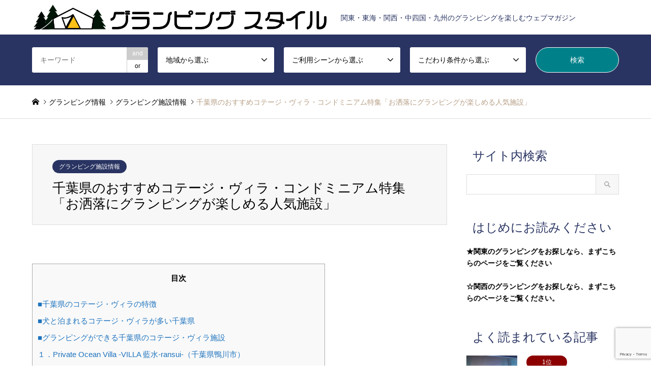

--- FILE ---
content_type: text/html; charset=UTF-8
request_url: https://glamping.style/3470/
body_size: 112179
content:
<!DOCTYPE html><html dir="ltr" lang="ja"
prefix="og: https://ogp.me/ns#" ><head><meta charset="UTF-8"> <!--[if IE]><meta http-equiv="X-UA-Compatible" content="IE=edge"><![endif]--><meta name="viewport" content="width=device-width"><meta name="description" content="&amp;nbsp;■千葉県のコテージ・ヴィラの特徴コテージは地方に建築された比較的小さな清潔感のある建物という印象でしたが、近年は別荘やリゾートハウス全般を意味するようになりました。"><link rel="pingback" href="https://glamping.style/xmlrpc.php"><link rel="shortcut icon" href="https://glamping.style/wp-content/uploads/2020/01/LOGOマークのみ.png"><!-- <link media="all" href="https://glamping.style/wp-content/cache/autoptimize/css/autoptimize_800e63eba778eb5541ed7515c099898b.css" rel="stylesheet"> --><title>千葉県のおすすめコテージ・ヴィラ・コンドミニアム特集「お洒落にグランピングが楽しめる人気施設」 | グランピング スタイル</title><meta name="description" content="■千葉県のコテージ・ヴィラの特徴 コテージは地方に建築された比較的小さな清潔感のある建物という印" /><meta name="robots" content="max-image-preview:large" /><link rel="canonical" href="https://glamping.style/3470/" /><meta name="generator" content="All in One SEO (AIOSEO) 4.3.9" /><meta property="og:locale" content="ja_JP" /><meta property="og:site_name" content="グランピングスタイル" /><meta property="og:type" content="article" /><meta property="og:title" content="千葉県のおすすめコテージ・ヴィラ・コンドミニアム特集「お洒落にグランピングが楽しめる人気施設」 | グランピング スタイル" /><meta property="og:description" content="■千葉県のコテージ・ヴィラの特徴 コテージは地方に建築された比較的小さな清潔感のある建物という印" /><meta property="og:url" content="https://glamping.style/3470/" /><meta property="og:image" content="https://glamping.style/wp-content/uploads/2020/02/藍水11.jpg" /><meta property="og:image:secure_url" content="https://glamping.style/wp-content/uploads/2020/02/藍水11.jpg" /><meta property="og:image:width" content="1152" /><meta property="og:image:height" content="768" /><meta property="article:published_time" content="2020-02-12T07:20:09+00:00" /><meta property="article:modified_time" content="2021-11-21T22:49:59+00:00" /><meta name="twitter:card" content="summary_large_image" /><meta name="twitter:site" content="@glampingstyle" /><meta name="twitter:title" content="千葉県のおすすめコテージ・ヴィラ・コンドミニアム特集「お洒落にグランピングが楽しめる人気施設」 | グランピング スタイル" /><meta name="twitter:description" content="■千葉県のコテージ・ヴィラの特徴 コテージは地方に建築された比較的小さな清潔感のある建物という印" /><meta name="twitter:creator" content="@glampingstyle" /><meta name="twitter:image" content="https://glamping.style/wp-content/uploads/2020/02/藍水11.jpg" /><meta name="google" content="nositelinkssearchbox" /> <script type="application/ld+json" class="aioseo-schema">{"@context":"https:\/\/schema.org","@graph":[{"@type":"Article","@id":"https:\/\/glamping.style\/3470\/#article","name":"\u5343\u8449\u770c\u306e\u304a\u3059\u3059\u3081\u30b3\u30c6\u30fc\u30b8\u30fb\u30f4\u30a3\u30e9\u30fb\u30b3\u30f3\u30c9\u30df\u30cb\u30a2\u30e0\u7279\u96c6\u300c\u304a\u6d12\u843d\u306b\u30b0\u30e9\u30f3\u30d4\u30f3\u30b0\u304c\u697d\u3057\u3081\u308b\u4eba\u6c17\u65bd\u8a2d\u300d | \u30b0\u30e9\u30f3\u30d4\u30f3\u30b0 \u30b9\u30bf\u30a4\u30eb","headline":"\u5343\u8449\u770c\u306e\u304a\u3059\u3059\u3081\u30b3\u30c6\u30fc\u30b8\u30fb\u30f4\u30a3\u30e9\u30fb\u30b3\u30f3\u30c9\u30df\u30cb\u30a2\u30e0\u7279\u96c6\u300c\u304a\u6d12\u843d\u306b\u30b0\u30e9\u30f3\u30d4\u30f3\u30b0\u304c\u697d\u3057\u3081\u308b\u4eba\u6c17\u65bd\u8a2d\u300d","author":{"@id":"https:\/\/glamping.style\/author\/grand-seeds\/#author"},"publisher":{"@id":"https:\/\/glamping.style\/#organization"},"image":{"@type":"ImageObject","url":"https:\/\/glamping.style\/wp-content\/uploads\/2020\/02\/\u85cd\u6c3411.jpg","width":1152,"height":768},"datePublished":"2020-02-12T07:20:09+09:00","dateModified":"2021-11-21T22:49:59+09:00","inLanguage":"ja","mainEntityOfPage":{"@id":"https:\/\/glamping.style\/3470\/#webpage"},"isPartOf":{"@id":"https:\/\/glamping.style\/3470\/#webpage"},"articleSection":"\u30b0\u30e9\u30f3\u30d4\u30f3\u30b0\u65bd\u8a2d\u60c5\u5831"},{"@type":"BreadcrumbList","@id":"https:\/\/glamping.style\/3470\/#breadcrumblist","itemListElement":[{"@type":"ListItem","@id":"https:\/\/glamping.style\/#listItem","position":1,"item":{"@type":"WebPage","@id":"https:\/\/glamping.style\/","name":"\u30db\u30fc\u30e0","description":"\u5168\u56fd\u306e\u4eba\u6c17\u30b0\u30e9\u30f3\u30d4\u30f3\u30b0\u65bd\u8a2d\u3092\u307e\u3068\u3081\u3066\u7d39\u4ecb\u3002\u95a2\u6771\u30fb\u95a2\u897f\u30fb\u6771\u6d77\u306f\u3082\u3061\u308d\u3093\u5168\u56fd\u306e\u30b0\u30e9\u30f3\u30d4\u30f3\u30b0\u60c5\u5831\u3092\u3072\u3068\u307e\u3068\u3081\u306b\u3002\u30b0\u30e9\u30f3\u30d4\u30f3\u30b0\u4f53\u9a13\u306e\u30d6\u30ed\u30b0\u3084\u30af\u30c1\u30b3\u30df\u8a18\u4e8b\u3001\u6700\u65b0\u306e\u30aa\u30fc\u30d7\u30f3\u60c5\u5831\u3002\u30da\u30c3\u30c8\u3084\u611b\u72ac\u306e\u53d7\u5165\u53ef\u80fd\u306a\u65bd\u8a2d\u3084\u3001\u56e3\u4f53\u30fb\u30b0\u30eb\u30fc\u30d7\u3067\u5229\u7528\u3067\u304d\u308b\u65bd\u8a2d\u3001\u3053\u3060\u308f\u308a\u306eBBQ\u30e1\u30cb\u30e5\u30fc\u306e\u7d39\u4ecb\u307e\u3067\u3002\u3042\u306a\u305f\u306e\u5e0c\u671b\u306b\u30d4\u30c3\u30bf\u30ea\u306e\u30b0\u30e9\u30f3\u30d4\u30f3\u30b0\u5834\u304c\u898b\u3064\u304b\u308b\uff01","url":"https:\/\/glamping.style\/"}}]},{"@type":"Organization","@id":"https:\/\/glamping.style\/#organization","name":"\u30b0\u30e9\u30f3\u30d4\u30f3\u30b0 \u30b9\u30bf\u30a4\u30eb","url":"https:\/\/glamping.style\/","sameAs":["https:\/\/twitter.com\/glampingstyle"]},{"@type":"Person","@id":"https:\/\/glamping.style\/author\/grand-seeds\/#author","url":"https:\/\/glamping.style\/author\/grand-seeds\/","name":"grand-seeds"},{"@type":"WebPage","@id":"https:\/\/glamping.style\/3470\/#webpage","url":"https:\/\/glamping.style\/3470\/","name":"\u5343\u8449\u770c\u306e\u304a\u3059\u3059\u3081\u30b3\u30c6\u30fc\u30b8\u30fb\u30f4\u30a3\u30e9\u30fb\u30b3\u30f3\u30c9\u30df\u30cb\u30a2\u30e0\u7279\u96c6\u300c\u304a\u6d12\u843d\u306b\u30b0\u30e9\u30f3\u30d4\u30f3\u30b0\u304c\u697d\u3057\u3081\u308b\u4eba\u6c17\u65bd\u8a2d\u300d | \u30b0\u30e9\u30f3\u30d4\u30f3\u30b0 \u30b9\u30bf\u30a4\u30eb","description":"\u25a0\u5343\u8449\u770c\u306e\u30b3\u30c6\u30fc\u30b8\u30fb\u30f4\u30a3\u30e9\u306e\u7279\u5fb4 \u30b3\u30c6\u30fc\u30b8\u306f\u5730\u65b9\u306b\u5efa\u7bc9\u3055\u308c\u305f\u6bd4\u8f03\u7684\u5c0f\u3055\u306a\u6e05\u6f54\u611f\u306e\u3042\u308b\u5efa\u7269\u3068\u3044\u3046\u5370","inLanguage":"ja","isPartOf":{"@id":"https:\/\/glamping.style\/#website"},"breadcrumb":{"@id":"https:\/\/glamping.style\/3470\/#breadcrumblist"},"author":{"@id":"https:\/\/glamping.style\/author\/grand-seeds\/#author"},"creator":{"@id":"https:\/\/glamping.style\/author\/grand-seeds\/#author"},"image":{"@type":"ImageObject","url":"https:\/\/glamping.style\/wp-content\/uploads\/2020\/02\/\u85cd\u6c3411.jpg","@id":"https:\/\/glamping.style\/#mainImage","width":1152,"height":768},"primaryImageOfPage":{"@id":"https:\/\/glamping.style\/3470\/#mainImage"},"datePublished":"2020-02-12T07:20:09+09:00","dateModified":"2021-11-21T22:49:59+09:00"},{"@type":"WebSite","@id":"https:\/\/glamping.style\/#website","url":"https:\/\/glamping.style\/","name":"\u30b0\u30e9\u30f3\u30d4\u30f3\u30b0 \u30b9\u30bf\u30a4\u30eb","description":"\u95a2\u6771\u30fb\u6771\u6d77\u30fb\u95a2\u897f\u30fb\u4e2d\u56db\u56fd\u30fb\u4e5d\u5dde\u306e\u30b0\u30e9\u30f3\u30d4\u30f3\u30b0\u3092\u697d\u3057\u3080\u30a6\u30a7\u30d6\u30de\u30ac\u30b8\u30f3","inLanguage":"ja","publisher":{"@id":"https:\/\/glamping.style\/#organization"}}]}</script> <script type="text/javascript" >window.ga=window.ga||function(){(ga.q=ga.q||[]).push(arguments)};ga.l=+new Date;
ga('create', "UA-134205434-1", 'auto');
ga('require', 'outboundLinkTracker');
ga('send', 'pageview');</script> <script async src="https://www.google-analytics.com/analytics.js"></script>  <script>var ajaxurl = "https://glamping.style/wp-admin/admin-ajax.php";</script> <link rel='dns-prefetch' href='//www.googletagmanager.com' /><link rel='dns-prefetch' href='//pagead2.googlesyndication.com' /><link rel="alternate" type="application/rss+xml" title="グランピング スタイル &raquo; フィード" href="https://glamping.style/feed/" /><link rel="alternate" type="application/rss+xml" title="グランピング スタイル &raquo; コメントフィード" href="https://glamping.style/comments/feed/" /><meta name="description" content="&nbsp; ■千葉県のコテージ・ヴィラの特徴 コテージは地方に建築された比較的小さな清潔感のある建物という印象でしたが、近年は別荘やリゾートハウス全般を意味するようになりました。 千葉県には、別荘やリゾートハウスが多く建ち、緑豊かな山間部"><link rel="canonical" href="https://glamping.style/3470/"><meta property="og:locale" content="ja_JP"><meta property="og:type" content="article"><meta property="og:image" content="https://glamping.style/wp-content/uploads/2020/02/藍水11.jpg"><meta property="og:title" content="千葉県のおすすめコテージ・ヴィラ・コンドミニアム特集「お洒落にグランピングが楽しめる人気施設」 | グランピング スタイル"><meta property="og:description" content="&nbsp; ■千葉県のコテージ・ヴィラの特徴 コテージは地方に建築された比較的小さな清潔感のある建物という印象でしたが、近年は別荘やリゾートハウス全般を意味するようになりました。 千葉県には、別荘やリゾートハウスが多く建ち、緑豊かな山間部"><meta property="og:url" content="https://glamping.style/3470/"><meta property="og:site_name" content="グランピング スタイル"><meta name="twitter:card" content="summary_large_image"><meta name="twitter:site" content="glampingstyle"><!-- <link rel='stylesheet' id='pz-linkcard-css' href='https://glamping.style/wp-content/cache/autoptimize/css/autoptimize_single_c55d9a990ea0fc4c4d7417090c478b56.css' type='text/css' media='all' /> -->
<link rel="stylesheet" type="text/css" href="//glamping.style/wp-content/cache/wpfc-minified/jnjnpjpf/hbja.css" media="all"/> <script src='//glamping.style/wp-content/cache/wpfc-minified/7a9hiq99/7y7j.js' type="text/javascript"></script>
<!-- <script type='text/javascript' src='https://glamping.style/wp-includes/js/jquery/jquery.min.js' id='jquery-core-js'></script> -->    <script type='text/javascript' defer='defer' src='https://www.googletagmanager.com/gtag/js?id=G-B8SV3G6LYV' id='google_gtagjs-js' async></script> <script type='text/javascript' id='google_gtagjs-js-after'>window.dataLayer = window.dataLayer || [];function gtag(){dataLayer.push(arguments);}
gtag("set","linker",{"domains":["glamping.style"]});
gtag("js", new Date());
gtag("set", "developer_id.dZTNiMT", true);
gtag("config", "G-B8SV3G6LYV");</script> <link rel="https://api.w.org/" href="https://glamping.style/wp-json/" /><link rel="alternate" type="application/json" href="https://glamping.style/wp-json/wp/v2/posts/3470" /><link rel='shortlink' href='https://glamping.style/?p=3470' /><link rel="alternate" type="application/json+oembed" href="https://glamping.style/wp-json/oembed/1.0/embed?url=https%3A%2F%2Fglamping.style%2F3470%2F" /><link rel="alternate" type="text/xml+oembed" href="https://glamping.style/wp-json/oembed/1.0/embed?url=https%3A%2F%2Fglamping.style%2F3470%2F&#038;format=xml" /><meta name="generator" content="Site Kit by Google 1.133.0" /><meta name="google-adsense-platform-account" content="ca-host-pub-2644536267352236"><meta name="google-adsense-platform-domain" content="sitekit.withgoogle.com">  <script async="async" src="https://pagead2.googlesyndication.com/pagead/js/adsbygoogle.js?client=ca-pub-4762349772858193&amp;host=ca-host-pub-2644536267352236" crossorigin="anonymous" type="text/javascript"></script> 
<script async src="https://www.googletagmanager.com/gtag/js?id=G-6ML64YQC1V"></script> <script>window.dataLayer = window.dataLayer || [];
function gtag(){dataLayer.push(arguments);}
gtag('js', new Date());
gtag('config', 'G-6ML64YQC1V');</script> <meta name="p:domain_verify" content="2102c01c8b91dd9047bef7665f23a320"/><link rel="preload" as="font" type="font/woff" href="https://glamping.style/wp-content/themes/gensen_tcd050/fonts/design_plus.woff?v=1.4" crossorigin>  <script>(function(w,d,s,l,i){w[l]=w[l]||[];w[l].push({'gtm.start':
new Date().getTime(),event:'gtm.js'});var f=d.getElementsByTagName(s)[0],
j=d.createElement(s),dl=l!='dataLayer'?'&l='+l:'';j.async=true;j.src=
'https://www.googletagmanager.com/gtm.js?id='+i+dl;f.parentNode.insertBefore(j,f);
})(window,document,'script','dataLayer','GTM-PLC5FWD');</script> </head><body id="body" class="post-template-default single single-post postid-3470 single-format-standard mobile_fix_top">
<!-- Google Tag Manager (noscript) -->
<noscript><iframe src="https://www.googletagmanager.com/ns.html?id=GTM-PLC5FWD"
height="0" width="0" style="display:none;visibility:hidden"></iframe></noscript>
<!-- End Google Tag Manager (noscript) -->
<div id="header"><div id="header_top"><div class="inner clearfix"><div id="header_logo"><div id="logo_image"><h1 class="logo"> <a href="https://glamping.style/" title="グランピング スタイル" data-label="グランピング スタイル"><noscript><img src="https://glamping.style/wp-content/uploads/2019/05/glampingstyle.gif?1724058982" alt="グランピング スタイル" title="グランピング スタイル" /></noscript><img class="lazyload" src='data:image/svg+xml,%3Csvg%20xmlns=%22http://www.w3.org/2000/svg%22%20viewBox=%220%200%20210%20140%22%3E%3C/svg%3E' data-src="https://glamping.style/wp-content/uploads/2019/05/glampingstyle.gif?1724058982" alt="グランピング スタイル" title="グランピング スタイル" /><span class="desc">関東・東海・関西・中四国・九州のグランピングを楽しむウェブマガジン</span></a></h1></div></div><div id="header_logo_fix"><div id="logo_image_fixed"><p class="logo rich_font"><a href="https://glamping.style/" title="グランピング スタイル"><noscript><img src="https://glamping.style/wp-content/uploads/2019/05/glampingstyle.gif?1724058982" alt="グランピング スタイル" title="グランピング スタイル" /></noscript><img class="lazyload" src='data:image/svg+xml,%3Csvg%20xmlns=%22http://www.w3.org/2000/svg%22%20viewBox=%220%200%20210%20140%22%3E%3C/svg%3E' data-src="https://glamping.style/wp-content/uploads/2019/05/glampingstyle.gif?1724058982" alt="グランピング スタイル" title="グランピング スタイル" /></a></p></div></div> <a href="#" class="search_button"><span>検索</span></a></div></div><div id="header_search"><div class="inner"><form action="https://glamping.style/information/" method="get" class="columns-5"><div class="header_search_inputs header_search_keywords"> <input type="text" id="header_search_keywords" name="search_keywords" placeholder="キーワード" value="" /> <input type="hidden" name="search_keywords_operator" value="and" /><ul class="search_keywords_operator"><li class="active">and</li><li>or</li></ul></div><div class="header_search_inputs"> <select  name='search_cat1' id='header_search_cat1' class=''><option value='0' selected='selected'>地域から選ぶ</option><option class="level-0" value="27">東北</option><option class="level-1" value="28">&nbsp;&nbsp;&nbsp;青森</option><option class="level-1" value="29">&nbsp;&nbsp;&nbsp;岩手</option><option class="level-1" value="30">&nbsp;&nbsp;&nbsp;秋田</option><option class="level-1" value="31">&nbsp;&nbsp;&nbsp;宮城</option><option class="level-1" value="32">&nbsp;&nbsp;&nbsp;山形</option><option class="level-1" value="33">&nbsp;&nbsp;&nbsp;福島</option><option class="level-0" value="61">中国</option><option class="level-1" value="63">&nbsp;&nbsp;&nbsp;岡山</option><option class="level-1" value="64">&nbsp;&nbsp;&nbsp;広島</option><option class="level-1" value="65">&nbsp;&nbsp;&nbsp;鳥取</option><option class="level-1" value="66">&nbsp;&nbsp;&nbsp;島根</option><option class="level-1" value="67">&nbsp;&nbsp;&nbsp;山口</option><option class="level-0" value="47">東海</option><option class="level-1" value="50">&nbsp;&nbsp;&nbsp;静岡</option><option class="level-1" value="51">&nbsp;&nbsp;&nbsp;愛知</option><option class="level-1" value="52">&nbsp;&nbsp;&nbsp;岐阜</option><option class="level-1" value="53">&nbsp;&nbsp;&nbsp;三重</option><option class="level-0" value="34">関東</option><option class="level-1" value="35">&nbsp;&nbsp;&nbsp;栃木</option><option class="level-1" value="36">&nbsp;&nbsp;&nbsp;群馬</option><option class="level-1" value="37">&nbsp;&nbsp;&nbsp;茨城</option><option class="level-1" value="38">&nbsp;&nbsp;&nbsp;埼玉</option><option class="level-1" value="39">&nbsp;&nbsp;&nbsp;東京</option><option class="level-1" value="40">&nbsp;&nbsp;&nbsp;千葉</option><option class="level-1" value="41">&nbsp;&nbsp;&nbsp;神奈川</option><option class="level-0" value="68">四国</option><option class="level-1" value="69">&nbsp;&nbsp;&nbsp;香川</option><option class="level-1" value="70">&nbsp;&nbsp;&nbsp;徳島</option><option class="level-1" value="71">&nbsp;&nbsp;&nbsp;愛媛</option><option class="level-1" value="72">&nbsp;&nbsp;&nbsp;高知</option><option class="level-0" value="54">関西</option><option class="level-1" value="59">&nbsp;&nbsp;&nbsp;和歌山</option><option class="level-1" value="60">&nbsp;&nbsp;&nbsp;兵庫</option><option class="level-1" value="55">&nbsp;&nbsp;&nbsp;滋賀</option><option class="level-1" value="56">&nbsp;&nbsp;&nbsp;京都</option><option class="level-1" value="57">&nbsp;&nbsp;&nbsp;大阪</option><option class="level-1" value="58">&nbsp;&nbsp;&nbsp;奈良</option><option class="level-0" value="73">九州・沖縄</option><option class="level-1" value="76">&nbsp;&nbsp;&nbsp;佐賀</option><option class="level-1" value="77">&nbsp;&nbsp;&nbsp;長崎</option><option class="level-1" value="78">&nbsp;&nbsp;&nbsp;熊本</option><option class="level-1" value="79">&nbsp;&nbsp;&nbsp;宮崎</option><option class="level-1" value="80">&nbsp;&nbsp;&nbsp;鹿児島</option><option class="level-1" value="81">&nbsp;&nbsp;&nbsp;沖縄</option><option class="level-1" value="74">&nbsp;&nbsp;&nbsp;福岡</option><option class="level-1" value="75">&nbsp;&nbsp;&nbsp;大分</option><option class="level-0" value="26">北海道</option><option class="level-0" value="42">北陸・甲信越</option><option class="level-1" value="43">&nbsp;&nbsp;&nbsp;新潟</option><option class="level-1" value="44">&nbsp;&nbsp;&nbsp;富山</option><option class="level-1" value="45">&nbsp;&nbsp;&nbsp;石川</option><option class="level-1" value="46">&nbsp;&nbsp;&nbsp;福井</option><option class="level-1" value="48">&nbsp;&nbsp;&nbsp;山梨</option><option class="level-1" value="49">&nbsp;&nbsp;&nbsp;長野</option> </select></div><div class="header_search_inputs"> <select  name='search_cat2' id='header_search_cat2' class=''><option value='0' selected='selected'>ご利用シーンから選ぶ</option><option class="level-0" value="108">犬・ペット可</option><option class="level-0" value="109">女子旅・女子会</option><option class="level-0" value="110">カップル・ご夫婦</option><option class="level-0" value="111">子連れ・ファミリー</option><option class="level-0" value="112">日帰り・デイユース</option><option class="level-0" value="107">グループ・大人数</option> </select></div><div class="header_search_inputs"> <select  name='search_cat3' id='header_search_cat3' class=''><option value='0' selected='selected'>こだわり条件から選ぶ</option><option class="level-0" value="84">手ぶらBBQ</option><option class="level-0" value="95">川遊び</option><option class="level-0" value="96">専用トイレ</option><option class="level-0" value="97">専用風呂・シャワー</option><option class="level-0" value="98">温泉浴場</option><option class="level-0" value="99">部屋温泉</option><option class="level-0" value="100">焚き火</option><option class="level-0" value="104">グランピングBAR</option><option class="level-0" value="105">冬グランピング</option><option class="level-0" value="106">食材持ち込み可</option><option class="level-0" value="168">エアコン</option><option class="level-0" value="83">オーシャンビュー</option> </select></div><div class="header_search_inputs header_search_button"> <input type="submit" id="header_search_submit" value="検索" /></div></form></div></div></div><div id="main_contents" class="clearfix"><div id="breadcrumb"><ul class="inner clearfix" itemscope itemtype="http://schema.org/BreadcrumbList"><li itemprop="itemListElement" itemscope itemtype="http://schema.org/ListItem" class="home"><a itemprop="item" href="https://glamping.style/"><span itemprop="name">ホーム</span></a><meta itemprop="position" content="1" /></li><li itemprop="itemListElement" itemscope itemtype="http://schema.org/ListItem"><a itemprop="item" href="https://glamping.style/blogichiran/"><span itemprop="name">グランピング情報</span></a><meta itemprop="position" content="2" /></li><li itemprop="itemListElement" itemscope itemtype="http://schema.org/ListItem"><a itemprop="item" href="https://glamping.style/category/glamping/"><span itemprop="name">グランピング施設情報</span></a><meta itemprop="position" content="3" /></li><li itemprop="itemListElement" itemscope itemtype="http://schema.org/ListItem" class="last"><span itemprop="name">千葉県のおすすめコテージ・ヴィラ・コンドミニアム特集「お洒落にグランピングが楽しめる人気施設」</span><meta itemprop="position" content="4" /></li></ul></div><div id="main_col" class="clearfix"><div id="left_col"><div id="article"><div id="article_header"><ul id="post_meta_top" class="meta clearfix"><li class="cat"><a href="https://glamping.style/category/glamping/" title="グランピング施設情報" class="cat-category">グランピング施設情報</a></li></ul><h2 id="post_title" class="rich_font">千葉県のおすすめコテージ・ヴィラ・コンドミニアム特集「お洒落にグランピングが楽しめる人気施設」</h2></div><div class="post_content clearfix"><p>&nbsp;</p><div id="toc_container" class="no_bullets"><p class="toc_title">目次</p><ul class="toc_list"><li><a href="#i">■千葉県のコテージ・ヴィラの特徴</a></li><li><a href="#i-2">■犬と泊まれるコテージ・ヴィラが多い千葉県</a></li><li><a href="#i-3">■グランピングができる千葉県のコテージ・ヴィラ施設</a></li><li><a href="#Private_Ocean_Villa_-VILLA_-ransui">１．Private Ocean Villa -VILLA 藍水-ransui-（千葉県鴨川市）</a></li><li><a href="#Sport_Do_Resort">２．Sport &amp; Do Resort リソルの森（千葉県長生郡長柄町）</a></li><li><a href="#i-4">３．ドッグコテージ海の音（千葉県山武郡九十九里町）</a></li><li><a href="#NANJAMONJA">４．コテージ＆ペンションNANJAMONJA（なんじゃもんじゃ）（千葉県山武郡）</a></li><li><a href="#CAPTAINSTABLE">５．CAPTAINSTABLE（キャプテンズテーブル）（千葉県勝浦市）</a></li><li><a href="#i-5">６．マザー牧場のコテージ</a></li><li><a href="#i-6">７．コテージフラミンゴ（千葉県富津市）</a></li><li><a href="#i-7">８．ザファーム　コテージグランデ（千葉県香取市）</a></li><li><a href="#i-8">９．シーグラス白浜（千葉県南房総市）</a></li><li><a href="#THE_TENT">１０．THE TENT（千葉県長生郡一宮町）</a></li><li><a href="#i-9">１１．チクラウミベースキャンプ（千葉県南房総市千倉町）</a></li><li><a href="#i-10">１２．中滝アートヴィレッジ（千葉県いすみ市）</a></li><li><a href="#i-11"> </a></li><li><a href="#sendouQ">１３．sendouQ（センドウキュウ）（千葉県長生郡一宮町）</a></li><li><a href="#i-12">１４．ル・ファーレリゾート（千葉県南房総市白浜町）</a></li><li><a href="#i-13">１５．カプリハウス（千葉県富津市）</a></li></ul></div><h3><span id="i"><strong>■千葉県のコテージ・ヴィラの特徴</strong></span></h3><p>コテージは地方に建築された比較的小さな清潔感のある建物という印象でしたが、近年は別荘やリゾートハウス全般を意味するようになりました。</p><p>千葉県には、別荘やリゾートハウスが多く建ち、緑豊かな山間部にあるコテージや、海沿いのオーシャンビューが特徴のコテージ、広い庭を持つコテージなど多種多様なコテージが存在します。海も山も楽しめる千葉県は東京都だけでなく、アクアライン開通により神奈川県からもアクセスがよく、国内随一のコテージが集中するエリアです。</p><p>&nbsp;</p><h3><span id="i-2"><strong>■犬と泊まれるコテージ・ヴィラが多い千葉県</strong></span></h3><p>千葉県には、犬と宿泊ができるコテージが多くあるのも特徴です。最近はペットとお出かけする愛好家が増えてきており。広々としたドッグランを持つコテージは人気があります。飛行機に搭乗する場合、犬は貨物扱いになるため、愛犬同伴の場合は、マイカー旅行で1泊2日の旅行スタイルが中心となります。人口が多い東京都や神奈川県からのアクセスが良い千葉県は、このような背景からも愛犬と泊まれるコテージが多く開業されているのでしょう。</p><p>&nbsp;</p><h3><span id="i-3"><strong>■グランピングができる千葉県のコテージ・ヴィラ施設</strong></span></h3><p><a href="#15">１．Private Ocean Villa -VILLA 藍水-ransui-（千葉県鴨川市）</a></p><p><a href="#1">２．Sport &amp; Do Resort リソルの森（千葉県長生郡長柄町）</a></p><p><a href="#2">３．ドッグコテージ海の音（千葉県山武郡九十九里町）</a></p><p><a href="#3">４．コテージ＆ペンションNANJAMONJA（千葉県山武郡横芝光町）</a></p><p><a href="#4">５．CAPTAINSTABLE（キャプテンズテーブル）（千葉県勝浦市串浜）</a></p><p><a href="#5">６．コテージ（マザー牧場）</a></p><p><a href="#6">７．コテージフラミンゴ</a></p><p><a href="#7">８．ザファーム（千葉県香取市）</a></p><p><a href="#8">９．シーグラス白浜（千葉県）</a></p><p><a href="#9">１０．THE TENT（千葉県長生郡一宮町）</a></p><p><a href="#10">１１．チクラウミベースキャンプ（千葉県南房総市千倉町）</a></p><p><a href="#11">１２．中滝アートヴィレッジ（千葉県いすみ市）</a></p><p><a href="#12">１３．sendouQ（センドウキュウ）（千葉県長生郡一宮町）</a></p><p><a href="#13">１４．ル・ファーレリゾート（千葉県南房総市白浜町）</a></p><p><a href="#14">１５．カプリハウス（千葉県富津市）</a></p><hr /><p>&nbsp;</p><h3 id="15"><span id="Private_Ocean_Villa_-VILLA_-ransui"><strong>１．Private Ocean Villa -VILLA 藍水-ransui-（千葉県鴨川市）</strong></span></h3><p>温暖な気候に恵まれた房総半島のリゾート地、千葉県鴨川市。<br /> 上質な時の流れと非日常の体験、極上の癒しのプライベートヴィラ 藍水-ransui-がオープンしました。</p><p>「プライベートオーシャンヴィラ藍水」各棟に配置された大型プライベートプールは、空と水平線が交錯し、波音に耳を傾けながら水中に溶け込むよう。</p><p><img decoding="async" class="lazy lazy-hidden alignnone wp-image-7166" src="[data-uri]" data-lazy-type="image" data-lazy-src="https://glamping.style/wp-content/uploads/2020/02/藍水11-1024x683.jpg" alt="" width="500" height="333" /><noscript><img decoding="async" class="alignnone wp-image-7166" src="https://glamping.style/wp-content/uploads/2020/02/藍水11-1024x683.jpg" alt="" width="500" height="333" /></noscript></p><p>各棟のリビングから出入り可能な陽光に照らされるプールデッキは、すぐ目の前に海が広がるオーシャンフロント。<br /> 室内からもプールを眺めることが出来るので、小さなお子様の水遊びも安心です。</p><p><img decoding="async" class="lazy lazy-hidden alignnone wp-image-7165" src="[data-uri]" data-lazy-type="image" data-lazy-src="https://glamping.style/wp-content/uploads/2020/02/藍水10-1-1024x683.jpg" alt="" width="500" height="333" /><noscript><img decoding="async" class="alignnone wp-image-7165" src="https://glamping.style/wp-content/uploads/2020/02/藍水10-1-1024x683.jpg" alt="" width="500" height="333" /></noscript></p><p>さらに客室天然温泉風呂をご用意、２４時間いつでもお好きな時に入れるので、日常の疲れを癒す至福の時をお楽しみいただけます。</p><p>食事は、各棟個別に設置された、海の見えるアウトドアダイニングのBBQスペースでこだわりのお食事を。好きな食事を持ち込み楽しむ「素泊りプラン」と、地元千葉産の食材にこだわった「ＢＢＱメニュー」、いずれか選択できます。</p><p><img decoding="async" class="lazy lazy-hidden alignnone wp-image-7167" src="[data-uri]" data-lazy-type="image" data-lazy-src="https://glamping.style/wp-content/uploads/2020/02/藍水12-1024x683.jpg" alt="" width="500" height="333" /><noscript><img decoding="async" class="alignnone wp-image-7167" src="https://glamping.style/wp-content/uploads/2020/02/藍水12-1024x683.jpg" alt="" width="500" height="333" /></noscript></p><p>さらに６棟のうち１棟は、大切な愛犬と同行いただける専用の部屋をご用意。<br /> 家族の一員である愛犬との絆を深め、共に旅行を楽しめるようペット用アメニティも完備しています。<br /> 全面芝生のプライベートドッグランは、他のお客様を気にすることなく、旅のストレスなく滞在いただけます。</p><hr /><ul><li><strong>施設名：</strong>Private Ocean Villa -VILLA 藍水-ransui-（千葉県鴨川市）</li><li><strong>お風呂（温泉）</strong>：各部屋に客室温泉風呂</li><li><strong>主要な装備・設備</strong>：暖房（エアコン付き）あり、冷蔵庫</li><li><strong>冬の食事プラン</strong>：地元千葉産のBBQメニュー</li><li><strong>食材持ち込み</strong>：可能</li><li><strong>食事スペース</strong>：完全防寒・防風対策あり</li><li><strong>過ごし方・楽しみ方</strong>：鴨川シーワールドなど</li><li><strong>体験アクティビティ</strong>：</li><li><strong>施設タイプ</strong>：ヴィラ6棟</li><li><strong>送迎サービス</strong>：</li><li><strong>住所・アクセス</strong>：千葉県鴨川市東江見395-5</li><li><strong>車の場合</strong>：東京都内から1時間30分のアクセス。房総スカイラインから国道１２８号線を経由して約１５分</li><li><strong>電車の場合</strong>：JR東日本内房線　江見駅より徒歩７分</li><li><strong>犬・ペット同伴</strong>：1棟は可</li></ul><div class="su-button-center"><a href="https://www.chiba-privatevilla.com/" class="su-button su-button-style-default su-button-wide" style="color:#ffffff;background-color:#293462;border-color:#212a4f;border-radius:0px" target="_blank" rel="noopener noreferrer"><span style="color:#ffffff;padding:0px 28px;font-size:21px;line-height:42px;border-color:#6a7192;border-radius:0px;text-shadow:1px 1px 1px #004428"> Villa藍水の詳細・ご予約</span></a></div><hr /><p>&nbsp;</p><h3 id="1"><span id="Sport_Do_Resort"><strong>２．Sport &amp; Do Resort リソルの森（千葉県長生郡長柄町）</strong></span></h3><p>スイスのグランヴォ―村をイメージしたリソルの森。リソルの森がある長柄町とスイスのグランヴォー村は姉妹協定を結んでいることが施設コンセプトづくりに反映されています。リソルの森には、テントキャビンタイプの宿泊施設もありますが、コテージタイプの宿泊設備が数多くあります。</p><div id="attachment_3528" style="width: 510px" class="wp-caption alignnone"><img aria-describedby="caption-attachment-3528" decoding="async" class="lazy lazy-hidden wp-image-3528" src="[data-uri]" data-lazy-type="image" data-lazy-src="http://glamping.style/wp-content/uploads/2020/02/グランヴォ―スパヴィレッジ-1.jpg" alt="リソルの森　森の中に佇むテラスハウス" width="500" height="333" /><noscript><img aria-describedby="caption-attachment-3528" decoding="async" class="wp-image-3528" src="http://glamping.style/wp-content/uploads/2020/02/グランヴォ―スパヴィレッジ-1.jpg" alt="リソルの森　森の中に佇むテラスハウス" width="500" height="333" /></noscript><p id="caption-attachment-3528" class="wp-caption-text">リソルの森公式サイト</p></div><p>まずはグランピングエリアにわずか4棟のみ設置されたグランピングヴィラ。ウッドデッキテラスをリビングにというコンセプトのアウトドアを満喫できるコテージです。森の中にあるリビングでゆったりとした時間を過ごすことができます。</p><p>グランピングヴィラの宿泊料金は17,300円～（夕朝食付き/2名1室利用時）。室内の広さは28㎡。</p><p>次に愛犬と泊まることができるグランピングペットヴィラ。66㎡のコテージと137㎡のコテージの2棟があります。137㎡の大きさがあるコテージには、最大8名まで宿泊することができます。1棟貸切りなので、オフ会や愛犬サークルでのプチ団体旅行にも最適です。</p><p>66㎡のコテージは4名定員となっており、愛犬は2頭まで。137㎡のコテージは愛犬は4棟まで同伴が可能です。</p><p>続いて、テラスハウス。広さは59㎡あります。そのうち、アウトドアスペースとなっているテラスは31㎡の広さがあります。利用料金は11,500円～（素泊まり/2名1室利用時）となっています。アウトドアダイニングやアウトドアリビングで緑豊かな景色や野鳥のさえずりを聞きながら、ゆったりとグランピングが楽しめるコテージです。</p><p>他には、愛犬と泊まれるログハウスもあります。4名定員と8名定員のログハウスがあり、ログハウスの目の前には、天然芝のドッグランも備え付けられています。</p><p>グランピングエリアには、共有部分としてキャンプファイヤーが楽しめる焚き火ガーデンがあります。</p><p>また冬グランピングに重宝する温泉施設も最新の「露天風呂付き天然温泉“もみじの湯”」が完備されています。夜は24時まで。朝は6:00～営業。露天風呂付き天然温泉“もみじの湯”には、Café＆バー「BARもみじ」も併設されており、全面ガラス窓が快適な環境にありながら、まるで森の中でティータイムやお酒を楽しめるかのような雰囲気を醸し出しています。</p><p>グランピングのチェックインは隣接のホテル、トリニティ書斎にて。</p><hr /><ul><li>施設名：Sport &amp; Do Resort リソルの森（千葉県長生郡）</li><li>お風呂（温泉）：もみじの里（２０２０年、天然温泉施設が新規オープン）</li><li>主要な装備・設備：暖房（エアコン付き）あり、冷蔵庫、暖炉</li><li>冬の食事プラン：食事（ディナー）・料理</li><li>食材持ち込み：可能性</li><li>食事スペース：防寒・防風対策あり</li><li>過ごし方・楽しみ方：静かな森の中で森林浴を楽しみながらグランピング</li><li>体験アクティビティ：広大なリゾートエリアに多数のアクティビティ（ターザニアなど）</li><li>施設タイプ：テント（8室：オリジナル設計）・テラスハウス（44棟）</li><li>送迎サービス：JR外房線誉田駅から無料送迎バス（約20分）</li><li>住所・アクセス：千葉県長生郡長柄町上野486-4</li><li>車の場合①：圏央道茂原北IC下車、約7分（アクアライン利用）</li><li>車の場合②：千葉外房有料道路板倉IC下車、約5分（東関東自動車道）</li><li>犬・ペット同伴：一部の宿泊棟は可</li></ul><div class="su-button-center"><a href="https://www.resolglamping-chiba.com/" class="su-button su-button-style-default su-button-wide" style="color:#ffffff;background-color:#293462;border-color:#212a4f;border-radius:0px" target="_blank" rel="noopener noreferrer"><span style="color:#ffffff;padding:0px 28px;font-size:21px;line-height:42px;border-color:#6a7192;border-radius:0px;text-shadow:1px 1px 1px #004428"> リソルの森の詳細・ご予約</span></a></div><hr /><p><strong> </strong></p><h3 id="2"><span id="i-4"><strong>３．ドッグコテージ海の音（千葉県山武郡九十九里町）</strong></span></h3><p>2013年に九十九里海岸沿いにオープンした犬と泊まれる貸しコテージです。日常を離れて、海岸の散歩や庭でのBBQなど、ゆったりとした時間を過ごすことができる人気コテージです。</p><p>ドッグコテージ海の音には、５つのコテージがあります。いずれも1組で利用する貸切り型コテージで「うみ」、「ほし」、「かぜ」、「そら」の4棟のコテージはそれぞれ2ベッドルームでエキストラベッドを使えば、最大6名で宿泊することができます。</p><p>「なみ」と名付けられたコテージは定員2名で、エキストラベッド対応で最大3名となっています。</p><p>ドッグコテージ海の音では、基本的に食事の用意はありません。グランピングBBQを楽しむ場合は、地元食材のハマグリや新鮮な魚などを近隣のスーパーマーケットや道の駅などで買いそろえるのがおすすめです。</p><p>各コテージの庭は、全てフェンスで囲われたドッグランスペースとなっていますので、愛犬は基本的にノーリードでOKです。</p><div id="attachment_3529" style="width: 510px" class="wp-caption alignnone"><img aria-describedby="caption-attachment-3529" decoding="async" class="lazy lazy-hidden wp-image-3529" src="[data-uri]" data-lazy-type="image" data-lazy-src="http://glamping.style/wp-content/uploads/2020/02/海の音.jpg" alt="" width="500" height="333" /><noscript><img aria-describedby="caption-attachment-3529" decoding="async" class="wp-image-3529" src="http://glamping.style/wp-content/uploads/2020/02/海の音.jpg" alt="" width="500" height="333" /></noscript><p id="caption-attachment-3529" class="wp-caption-text">ドッグコテージ海の音公式サイトより</p></div><p>海岸もすぐそばにありますので、愛犬との海岸の散歩がおすすめです。</p><p>宿泊料金は、「うみ」2名利用時の1人当たり料金15000円～、4名利用時の1人当たり料金10,000円～。「ほし」、「かぜ」、「そら」は2名利用時の1人当たり料金17000円～、4名利用時の1人当たり料金11,000円～。「なみ」は2名利用時の1人当たり料金12000円～。</p><hr /><ul><li>施設名：ドッグコテージ海の音</li><li>エアコン・トイレ：完備</li><li>お風呂・シャワー：完備</li><li>料金：「うみ」2名利用時の1人当たり料金15000円</li><li>子連れ・幼児：可</li><li>ペット・犬：同伴可</li><li>住所：千葉県山武郡九十九里町作田5633-317</li></ul><hr /><p><strong> </strong></p><h3 id="3"><span id="NANJAMONJA"><strong>４．コテージ＆ペンションNANJAMONJA（なんじゃもんじゃ）（千葉県山武郡）</strong></span></h3><p>千葉県の九十九里エリアにあるコテージで都心からは約80分で到着できます。</p><p>コテージは3種類あり、パークコテージ、ウッディコテージ、ヴィラコテージがあります。</p><p>パークコテージは広い芝生の庭を取り囲むように佇んでいます。１LDKにキッチンとロフトがついています。定員は2名～6名まで泊まることができ、エキストラで最大8名まで宿泊することができます。コテージ内のキッチンはガスコンロ4口と大型冷蔵庫がついています。コテージにはユニットバスがついていますが、2017年にオープンした大浴場、「OH!FURO」も利用することができます。</p><p>ウッディコテージは樹木に囲まれて建っています。2段ベッドのようなベッドが入り組んでいるメゾネットタイプとなっているのが特徴です。宿泊定員は2名～4名で、エキストラで1名を追加でき、最大で5名で宿泊が可能です。</p><div id="attachment_3530" style="width: 510px" class="wp-caption alignnone"><img aria-describedby="caption-attachment-3530" decoding="async" class="lazy lazy-hidden wp-image-3530" src="[data-uri]" data-lazy-type="image" data-lazy-src="http://glamping.style/wp-content/uploads/2020/02/コテージ＆ペンションNANJAMONJA.jpg" alt="テージ＆ペンションNANJAMONJAのパークコテージ" width="500" height="391" /><noscript><img aria-describedby="caption-attachment-3530" decoding="async" class="wp-image-3530" src="http://glamping.style/wp-content/uploads/2020/02/コテージ＆ペンションNANJAMONJA.jpg" alt="テージ＆ペンションNANJAMONJAのパークコテージ" width="500" height="391" /></noscript><p id="caption-attachment-3530" class="wp-caption-text">コテージ＆ペンションNANJAMONJA公式サイトより</p></div><p>ウッディコテージにはキッチンがついていません。小型冷蔵庫は完備。ユニットバスは完備されています。</p><p>ヴィラコテージは最新のコテージです。ヴィラコテージのデッキは「もんじゃ池」まで延びていて、コイやフナ、クチボソなどを狙った魚釣りも楽しめます。また「もんじゃ池」の隣には、大きな畑があり、そこで野菜の収穫を体験することもできます。</p><p>リビングスペースには、暖炉も設置されており、冬場は暖炉を囲んでグループや複数家族の団らんが楽しめます。大型モニターも設置されていますので、会社の研修会や学生のゼミ合宿にも最適です。最大定員は25名まで。</p><p>コテージ＆ペンションNANJAMONJAのアクティビティは硬式テニスコート、サッカーボール、ミニサッカーセット、ソフトキャッチボールセット、バトミントンセット、バスケットボールコート、釣りセットがあります。テニスコートは事前予約が必要です。</p><p>料金はプレミアムBBQプランで、13,550円～30,300円（1人当たりの参考料金）。</p><hr /><ul><li>施設名 ：コテージ＆ペンションNANJAMONJA（なんじゃもんじゃ）</li><li>エアコン・トイレ：完備</li><li>お風呂・シャワー：完備</li><li>料金：プレミアムBBQプランで、13,550円～30,300円</li><li>子連れ・幼児：可</li><li>住所：千葉県山武郡横芝光町木戸8549-1</li></ul><hr /><p><strong> </strong><strong> </strong></p><h3 id="4"><span id="CAPTAINSTABLE"><strong>５．CAPTAINSTABLE（キャプテンズテーブル）（千葉県勝浦市）</strong></span></h3><p>キャプテンズテーブルは、千葉県勝浦市の太平洋を一望できる丘の上にあるコテージです。全8棟のコテージで構成されており、2名定員、6名定員、10名定員のコテージがあります。1棟貸切りのコテージなので、自分の別荘のような使い方ができます。</p><p>森に囲まれたコテージは、都会の喧騒を忘れさせてくれる空間で、テラスのBBQやブランチでリラックスできます。6名用コテージには、暖炉もあります。11月中旬から3月中旬まで利用が可能。</p><div id="attachment_3531" style="width: 510px" class="wp-caption alignnone"><img aria-describedby="caption-attachment-3531" decoding="async" class="lazy lazy-hidden wp-image-3531" src="[data-uri]" data-lazy-type="image" data-lazy-src="http://glamping.style/wp-content/uploads/2020/02/CAPTAINSTABLE（キャプテンズテーブル）.jpg" alt="CAPTAINSTABLE（キャプテンズテーブル）は森の中のコテージ" width="500" height="332" /><noscript><img aria-describedby="caption-attachment-3531" decoding="async" class="wp-image-3531" src="http://glamping.style/wp-content/uploads/2020/02/CAPTAINSTABLE（キャプテンズテーブル）.jpg" alt="CAPTAINSTABLE（キャプテンズテーブル）は森の中のコテージ" width="500" height="332" /></noscript><p id="caption-attachment-3531" class="wp-caption-text">CAPTAINSTABLE（キャプテンズテーブル）公式サイトより</p></div><p>テニスコートも1面完備されており、壁打ちようのスペースもあります。ラケット、ボールは無料で貸し出しのサービスがあります。その他には薪でじっくりと温まれるサウナもあります。</p><p>BBQは全てのコテージに屋根付きスペースが完備されており、雨の日でもグランピングBBQを楽しむことができます。勝浦の海の幸を楽しむことができます。海の幸BBQセットは、1人前3,850円。勝浦の鮮度抜群の魚介とオーストラリア産の牛ロースステーキ付き。</p><hr /><ul><li>施設名：CAPTAINSTABLE（キャプテンズテーブル）</li><li>エアコン・トイレ：完備</li><li>お風呂・シャワー：完備</li><li>子連れ・幼児：可</li><li>ペット・犬：不可</li><li>住所：千葉県勝浦市串浜1416</li><li>アクセス（車）：圏央道、市原鶴舞IC下車、約35分。</li></ul><hr /><p><strong> </strong></p><h3 id="5"><span id="i-5"><strong>６．マザー牧場のコテージ</strong></span></h3><p><strong>　</strong>千葉県の日帰り観光スポットとして人気のマザー牧場。2020年に世間を騒がせた女優の「唐田えりかさん」がアルバイトをしていたそうです。</p><p>マザー牧場のコテージには、ニュージーランドコテージ（2棟：定員5名＋エキストラ1名）、２DKのコテージ「もみじ」（和室6畳×2室：定員6名）、３DKコテージの「かつら」、「くぬぎ」（和室6畳×3室：定員9名）、5LDKコテージ「さくら」（和室6畳×3室＋洋室×2室：定員15名）などのタイプがあります。</p><p>コテージには、バス、トイレ、エアコン、冷蔵庫、電子レンジ、自炊設備が完備されています。アメニティもシャンプー、コンディショナー、バスタオル、浴用タオル、歯ブラシ、ドライヤーがセットされており、ホテルと同じような快適な滞在が可能です。</p><div id="attachment_3532" style="width: 510px" class="wp-caption alignnone"><img aria-describedby="caption-attachment-3532" decoding="async" class="lazy lazy-hidden wp-image-3532" src="[data-uri]" data-lazy-type="image" data-lazy-src="http://glamping.style/wp-content/uploads/2020/02/コテージ（マザー牧場）.jpg" alt="マザー牧場のコテージ" width="500" height="309" /><noscript><img aria-describedby="caption-attachment-3532" decoding="async" class="wp-image-3532" src="http://glamping.style/wp-content/uploads/2020/02/コテージ（マザー牧場）.jpg" alt="マザー牧場のコテージ" width="500" height="309" /></noscript><p id="caption-attachment-3532" class="wp-caption-text">マザー牧場公式サイトより</p></div><p>利用料金はニュージーランドコテージが3名以下の場合で15,000円～、その他のコテージは12,000円～となっています。マザー牧場の入場料金が別途必要で、大人1,350円、小学生以下700円が人数ごとに必要です。</p><p>グランピングディナーはコテージでBBQをするか、ジンギスカンガーデンで楽しむかを選ぶことができます。（時期によってはコテージでのBBQのみになります。牛肉セットは2,160円。和牛セットは2,980円。ラムセットは1,710円。食材を持ち込み、自炊しての持ち込みグランピングも可能です。</p><p>マザー牧場では、アルパカのエサやり体験や羊などとの動物ふれあい体験をはじめ、フレッシュチーズ＆バター作り、アイスクリーム作り体験や山の上の体験工房では羊やぴよまるの人形作り体験も楽しめます。また、マザー牧場は花の鑑賞スポットとしても有名で、春の菜の花、夏の桃色吐息（ペチュニア）、秋のサルビアは圧巻の光景が広がります。インスタ映えするお子様や家族の集合写真をとるには絶好のスポットです。</p><hr /><ul><li>施設名：マザー牧場のコテージ（千葉県富津市）</li><li>エアコン・トイレ：完備</li><li>お風呂・シャワー：完備</li><li>料金：ニュージーランドコテージが3名以下の場合で15,000円～</li><li>子連れ・幼児：可</li><li>住所：千葉県富津市田倉940−3</li></ul><hr /><p>&nbsp;</p><h3 id="6"><span id="i-6"><strong>７．コテージフラミンゴ（千葉県富津市）</strong></span></h3><p>上総（かずさ）富津にある多種多様なコテージ泊でグランピングができる施設。サンタフェ棟、フラミンゴ棟、古民家棟、サンタモニカ棟、エルランチ棟など個性豊かなコテージから宿泊施設を選ぶことができます。</p><div id="attachment_3533" style="width: 510px" class="wp-caption alignnone"><img aria-describedby="caption-attachment-3533" decoding="async" class="lazy lazy-hidden wp-image-3533" src="[data-uri]" data-lazy-type="image" data-lazy-src="http://glamping.style/wp-content/uploads/2020/02/コテージフラミンゴ.jpg" alt="コテージフラミンゴのサンタモニカ棟" width="500" height="373" /><noscript><img aria-describedby="caption-attachment-3533" decoding="async" class="wp-image-3533" src="http://glamping.style/wp-content/uploads/2020/02/コテージフラミンゴ.jpg" alt="コテージフラミンゴのサンタモニカ棟" width="500" height="373" /></noscript><p id="caption-attachment-3533" class="wp-caption-text">コテージフラミンゴ公式サイトより</p></div><p>フラミンゴ棟は定員8名。室内面積は110.9㎡。6名までの同一料金で40,000円～。学生料金は36,000円～。小学生より大人料金で、小学生未満の赤ちゃんや幼児は無料。学生料金は平日のみの設定で、学生証の提示が必要。</p><p>サンタフェ棟は定員10名。広さは129.1㎡。料金は6名までで、48,000円～。学生料金の設定はありません。</p><p>古民家棟は定員12名まで。広さは143.5㎡。料金は6名までで、40,000円～。学生料金は36,000円。</p><p>サンタモニカ棟は定員8名まで。広さは104.34㎡。料金は6名までで、48,000円～。学生料金の設定はありません。</p><p>エルランチ棟は定員12名まで。広さは119.23㎡。料金は6名までで、48,000円～。学生料金の設定はありません。個人的にはエルランチ棟のデザインや間取りが斬新でおすすめです。</p><hr /><ul><li>施設名：コテージフラミンゴ</li><li>エアコン・トイレ：完備</li><li>お風呂・シャワー：完備</li><li>料金：6名まで40,000円～（学生料金の設定あり）</li><li>子連れ・幼児：可</li><li>住所（フラミンゴ棟）：千葉県富津市岩本89</li><li>アクセス（電車）：上総湊駅からタクシーで8分</li><li>アクセス（車）：館山道、富津中央IC下車、10分</li></ul><hr /><p><strong> </strong></p><h3 id="7"><span id="i-7"><strong>８．ザファーム　コテージグランデ（千葉県香取市）</strong></span></h3><p>千葉県でもトップクラスの人気をほこるグランピング施設、香取市のザファーム。ザファームはオープン当初、テントタイプのグランピング施設として有名になりましたが最近はコテージ棟も整備されて人気となっています。2019年春には、1日3組限定の「コテージグランデ」がオープンしました。</p><div id="attachment_3534" style="width: 510px" class="wp-caption alignnone"><img aria-describedby="caption-attachment-3534" decoding="async" class="lazy lazy-hidden wp-image-3534" src="[data-uri]" data-lazy-type="image" data-lazy-src="http://glamping.style/wp-content/uploads/2020/02/ザファーム　コテージグランデ.jpg" alt="1日3組。2019年春にオープンしたザファームのコテージグランデ" width="500" height="333" /><noscript><img aria-describedby="caption-attachment-3534" decoding="async" class="wp-image-3534" src="http://glamping.style/wp-content/uploads/2020/02/ザファーム　コテージグランデ.jpg" alt="1日3組。2019年春にオープンしたザファームのコテージグランデ" width="500" height="333" /></noscript><p id="caption-attachment-3534" class="wp-caption-text">ザファーム公式サイトより</p></div><p>「ザファーム コテージグランデ」はBBQが楽しめる屋外デッキ付きの豪華なコテージで、１Fの広々としたリビングには大きな木やハンモック、ソファ、ベッド２台がおかれています。また、アイランドキッチンやオーブンも完備されています。2Fにはプロジェクターが設置されており、悪天候の時にも室内で楽しめるようになっています。2Fのベランダはラウンジ風の造りになっていて、ザファーム全体を見下ろしながら、お酒を楽しむこともできます。料理は丸鶏の塩釜焼きコースやBBQとパエリア・ロブスターのCOMBOコースなどオリジナリティの高いメニューをオーダーすることもできますし、食材を持ち込んで自分たちで料理を楽しむこともできます。</p><p>ザファームの園内中央部には、農園が広がっており、インストラクターが常駐していますので、初心者や子連れファミリーでも野菜の収穫体験が可能です。</p><p>農園で収穫した野菜はBBQで豪快に食べることもできますし、ピクルス作り体験なども可能です。農園では大根、かぶ、ニンジン、ラディッシュなど数十種類の野菜を収穫することができますので、好みの野菜をチョイスすることもできます。</p><p>他にも日帰りのBBQコーナーやザファームカフェ、「かりんの湯」など総合的な農園リゾートで、楽しみ方のバリエーションが豊富に揃っています。</p><p>コテージグランデの料金は大人38,000円～（1棟2名利用時）。子供14,400円～。10歳より大人料金となります。</p><p>ザファームのコテージについては他に14棟あり、コテージグランデの3棟の他に、「コテージ」、「グランピングコテージ」もあります。コテージグランデが最上級グレードという位置づけになっています。</p><hr /><ul><li>施設名 ：THEFARM（ザ・ファーム）コテージグランデ</li><li>エアコン・トイレ：コテージはいずれも完備</li><li>お風呂：個別シャワー</li><li>料金：グランピングは一泊二食付きプラン（季節変動料金）</li><li>カップル・二人旅：アクティビティ豊富で、農園体験で盛り上がれます</li><li>子連れ・幼児：宿泊可能</li><li>ペット・犬と泊まれる：不可</li><li>住所：千葉県香取市西田部1309-29</li><li>アクセス（車）：東京から車で1時間半（東関東自動車道大栄インター下車）</li></ul><hr /><p>&nbsp;</p><h3 id="8"><span id="i-8"><strong>９．シーグラス白浜（千葉県南房総市）</strong></span></h3><p>眼前に太平洋が広がる千葉県南房総市白浜町のコテージ。コテージは3棟あり、シーグラスⅠ、Ⅱ、Ⅲとあります。シーグラスⅠは広さが86㎡あり、定員は2名～6名まで対応しています。シーグラスⅡとシーグラスⅢは60㎡の広さで、定員は2名～4名まで対応しています。愛犬同伴が可能で、わんちゃんのトイレグッズも完備されています。キッチンやBBQの設備も充実していますので、手ぶらでグランピングが楽しめます。</p><p><img src="[data-uri]"  class="lazy lazy-hidden" data-lazy-type="iframe" data-lazy-src="&lt;iframe style=&quot;border: none; overflow: hidden;&quot; src=&quot;https://www.facebook.com/plugins/post.php?href=https%3A%2F%2Fwww.facebook.com%2F203676013176945%2Fphotos%2Fa.204430193101527%2F1158248634386340%2F%3Ftype%3D3&amp;width=500&quot; width=&quot;500&quot; height=&quot;442&quot; frameborder=&quot;0&quot; scrolling=&quot;no&quot;&gt;&lt;/iframe&gt;" alt=""><noscript><iframe style="border: none; overflow: hidden;" src="https://www.facebook.com/plugins/post.php?href=https%3A%2F%2Fwww.facebook.com%2F203676013176945%2Fphotos%2Fa.204430193101527%2F1158248634386340%2F%3Ftype%3D3&amp;width=500" width="500" height="442" frameborder="0" scrolling="no"></iframe></noscript><br /> ケータリングサービスでは、地元の飲食店４店舗と提携しており、BBQ食材が楽しめる「もり肉」、魚介類が楽しめる「みずるめ」、うな重や寿司が楽しめる「まつ善」、白浜の老舗寿司店「野島寿司」にケータリングを頼むことができます。</p><p>また、愛犬同伴でも来店できる飲食店は、「ポルトメゾン・ルームス」という隠れ家カフェや11種類のネタが楽しめる地元鮨が人気の「鮨和」、ハンバーグやパスタを中心とした「Blutosカフェ」、有名ハンバーガー店の元経営者が営む「レインボーグリル」などがあります。</p><p>利用料金は1名当たり料金制で、シーグラスⅠが3名利用時で15,800円～。5名～6名利用時だと、13,800円～。シーグラスⅡ、シーグラスⅢが3名利用時で14,800円～。2名利用時だと、16,000円～。</p><hr /><ul><li>施設名  ：シーグラス白浜（千葉県南房総市）</li><li>エアコン・トイレ：完備</li><li>お風呂・シャワー：完備</li><li>料金：シーグラスⅠが3名利用時で15,800円～</li><li>住所（チェックイン場所）：千葉県南房総市白浜町滝口1476-5（セブンイレブン隣）</li><li>アクセス（車）：富津館山道、国道127号線、県道86号線経由</li></ul><hr /><p><strong> </strong></p><h3 id="9"><span id="THE_TENT"><strong>１０．THE TENT（千葉県長生郡一宮町）</strong></span></h3><p>2018年夏にオープンしたTENT。「地球と遊ぶ」をコンセプトにした全6棟のグランピングコテージ。千葉県一宮町といえば海。TENTから一宮海水浴場までは徒歩3分と海で遊ぶには絶好の立地。自転車で10分のところには東京オリンピックのサーフィン競技会場に決定している釣ヶ崎海岸もあります。</p><div id="attachment_3216" style="width: 510px" class="wp-caption alignnone"><img aria-describedby="caption-attachment-3216" decoding="async" class="lazy lazy-hidden wp-image-3216" src="[data-uri]" data-lazy-type="image" data-lazy-src="http://glamping.style/wp-content/uploads/2020/02/THE-TENT（ザテント）-1024x665.png" alt="三角の可愛いかたちの建物「THE TENT」" width="500" height="325" /><noscript><img aria-describedby="caption-attachment-3216" decoding="async" class="wp-image-3216" src="http://glamping.style/wp-content/uploads/2020/02/THE-TENT（ザテント）-1024x665.png" alt="三角の可愛いかたちの建物「THE TENT」" width="500" height="325" /></noscript><p id="caption-attachment-3216" class="wp-caption-text">THE TENT（ザテント）公式HPより</p></div><p>食事は地元千葉県、一宮町の野菜やお肉にこだわっています。BBQセット＋フリードリンク、鍋セット＋フリードリンクはそれぞれ6,000円/人。千葉県産豚ロース肉、千葉県産の鶏肉、たまねぎ、とうもろこし、なす、トルコなす、トマト、パプリカ、エリンギ、さつまいもなども地元千葉産を中心に提供。</p><p>グランピングの滞在時間を盛り上げるレンタルサービスやアクティビティも充実しています。レンタルサービスは自転車、サーフボード、天体望遠鏡、キックスケーター、ランタンなど。</p><hr /><ul><li>施設名：TENT（テント）（千葉県長生郡一宮町）</li><li>エアコン・トイレ：各棟に完備</li><li>お風呂：各棟に完備</li><li>料金：40,000円～（一室4名）※食事は別料金</li><li>カップル・二人旅：清潔感あり、カップル、女子旅に最適</li><li>子連れ・幼児：宿泊可能</li><li>ペット・犬と泊まれる：水曜日限定で可(2018年12月より)</li><li>住所：千葉県長生郡一宮町一宮10217</li><li>アクセス（電車）：JR上総一ノ宮駅からタクシー6分</li><li>アクセス（車）①東京から：九十九里有料道路真亀IC 下車</li><li>アクセス（車）②神奈川から：圏央道茂原長南IC下車</li></ul><hr /><p><strong> </strong></p><h3 id="10"><span id="i-9"><strong>１１．チクラウミベースキャンプ（千葉県南房総市千倉町）</strong></span></h3><p>おしゃれなグランピング施設でおすすめです。海のグランピング施設をコンセプトとして、開業したチクラウミベースキャンプ。</p><p>サーフィンが趣味だったオーナーが家族と一緒に行けて、海（サーフィン）も家族との時間も両方楽しめる場所を作りたいと2018年にオープンしました。</p><p>グランピング施設は3タイプ全7棟のコテージで構成されており、カップルや家族、仲間同士など、人数やスタイルによって選択が可能。2階建タイプのコテージでは、海が一面に広がるオーシャンビューが楽しめます。</p><p>部屋の中は、いたる所がインスタ映え。壁一面に書かれた大きな絵の前でとる写真は、海外ドラマのワンシーンのようで、おすすめです。約8.6メートルの大きなキッチンで、思う存分、食材を持ち込んでのパーティーを楽しんで下さい。</p><div id="attachment_3215" style="width: 510px" class="wp-caption alignnone"><img aria-describedby="caption-attachment-3215" decoding="async" class="lazy lazy-hidden wp-image-3215" src="[data-uri]" data-lazy-type="image" data-lazy-src="http://glamping.style/wp-content/uploads/2020/02/Chikuraumi-basecamp（チクラウミベースキャンプ）.jpg" alt="お洒落で清潔感のある宿泊施設「Chikuraumi basecamp」" width="500" height="335" /><noscript><img aria-describedby="caption-attachment-3215" decoding="async" class="wp-image-3215" src="http://glamping.style/wp-content/uploads/2020/02/Chikuraumi-basecamp（チクラウミベースキャンプ）.jpg" alt="お洒落で清潔感のある宿泊施設「Chikuraumi basecamp」" width="500" height="335" /></noscript><p id="caption-attachment-3215" class="wp-caption-text">Chikuraumi basecamp（チクラウミベースキャンプ）公式HPより</p></div><p>南房総最大の港である千倉港では、堤防からクロダイやソイが釣れます。子供でも楽しめるサビキでもアジなどがよく釣れます。</p><p>日帰りプランはキッチンのみの利用で10000円（税抜）～とお得です。2019年1月からはペット同伴可の宿泊＆日帰りプランもスタート。高級車で有名なレクサスとのタイアッププラン（期間限定のレクサスインターナショナルギャラリー青山との提携プラン）もあるなど、関東屈指のおしゃれなグランピング施設です。</p><hr /><ul><li>施設名：チクラウミベースキャンプ（千葉県南房総市千倉町）</li><li>エアコン・トイレ：完備</li><li>お風呂：完備</li><li>料金①：33,000円～（宿泊棟ごとに料金が異なります）</li><li>料金②：日帰り利用は11,000円（寝具利用は別途料金）</li><li>カップル・二人旅：おしゃれで高級感、清潔感があり、おすすめ</li><li>子連れ・幼児：宿泊可能</li><li>ペット・犬と泊まれる：一部可能</li><li>住所：千葉県南房総市千倉町白子2521-4</li><li>アクセス（電車）：内房線千歳駅よりタクシーで3分</li><li>アクセス（車）：東京からアクアライン経由で富津館山道路富浦IC下車</li></ul><hr /><p><strong> </strong></p><h3 id="11"><span id="i-10"><strong>１２．中滝アートヴィレッジ（千葉県いすみ市）</strong></span></h3><p>千葉県いすみ市の大型グランピング施設。約2万坪の森の中には、世界中から集まるクリエイター達により整備された、宿泊施設・キャンプ場・レストラン・カフェ・スタジオ、多目的ホール・野外ステージ・野外シアターなど大小25棟のログハウスが点在しています。</p><p>宿泊棟は個性的で、直径12mのドームテント（専用トイレ・シャワールーム付き）と専用の芝庭のあるG-style camp、森のロックウッド（10人～25人）、10人～35人で利用できるテラスハウスやBarカウンター＆Djブースのあるプライベートパーティー仕様のログハウスなど、他にはない宿泊施設がたくさんあります。また、他にもRainbow Valley(虹の谷）という貸切りプライベートキャンプ場（cafe＆キャビン5棟付）や4人～8人利用可能なグランピング×キャビン、ツリーハウスなど大人数のグランピングにぴったりの施設もたくさんあります。</p><div id="attachment_3217" style="width: 510px" class="wp-caption alignnone"><img aria-describedby="caption-attachment-3217" decoding="async" class="lazy lazy-hidden wp-image-3217" src="[data-uri]" data-lazy-type="image" data-lazy-src="http://glamping.style/wp-content/uploads/2020/02/Nakadaki-Art-Village（中滝アートヴィレッジ）-1024x683.jpg" alt="木に囲まれた自然の中にある個性的なログハウス・コテージ「Nakadaki Art Village」" width="500" height="333" /><noscript><img aria-describedby="caption-attachment-3217" decoding="async" class="wp-image-3217" src="http://glamping.style/wp-content/uploads/2020/02/Nakadaki-Art-Village（中滝アートヴィレッジ）-1024x683.jpg" alt="木に囲まれた自然の中にある個性的なログハウス・コテージ「Nakadaki Art Village」" width="500" height="333" /></noscript><p id="caption-attachment-3217" class="wp-caption-text">Nakadaki Art Village（中滝アートヴィレッジ）公式HPより</p></div><p>少人数の家族やカップルには森のアウトドアリビング・グランピング-2、森のキャビン-NF、森のサーフギャラリーキャビン－Kなどの宿泊施設がおすすめ。</p><p>コンセプトは「森で暮らす」「森で泊まる」「森で食べる」「森で遊ぶ」。すべてのお部屋で自炊できるキッチン設備が整っています。基本的な調理器具（まな板・包丁・鍋・フライパン・炊飯器他）と定員分の食器類（皿・コップ・箸）はそろっていますので、食材だけ準備すればOK。（調味料の設置ないので持参必要） また、大人数でキャンプ料理を楽しめるように、共用キッチン設備、BBQ設備のレンタルもあります。</p><p>外ではなく、室内のレストランで食事をしたい方には、敷地内にアジアンカフェ食堂チャナリーフがあります。</p><p>企業研修やウェディングパーティ、音楽イベント、野外シアターなどの多くの事例があり、数百名規模のイベントにも対応が可能です。チェックアウトが12時というのも有り難いですね。</p><hr /><ul><li>施設名 ：Nakadaki Art Village（中滝アートヴィレッジ）</li><li>エアコン・トイレ：エアコン完備（テントタイプは共用トイレを利用）</li><li>お風呂：テントタイプは共用部分を利用</li><li>料金：森のサーフギャラリーキャビン－K（7,990円～5名利用時）</li><li>カップル・二人旅：好み、人数により色々と選べる</li><li>子連れ・幼児：宿泊可能</li><li>ペット・犬と泊まれる：一部、宿泊棟は可</li><li>住所：千葉県いすみ市岬町中滝2072</li><li>アクセス（電車）：長者町駅から車で約10分</li><li>アクセス（車）①東京から：圏央道、茂原長南IC下車</li><li>アクセス（車）②神奈川から：圏央道、市原鶴舞IC下車</li><li>アクセス（車）③：カーナビに入力する際は、「千葉県いすみ市岬町中滝2072」</li></ul><hr /><h3><span id="i-11"><strong> </strong></span></h3><h3 id="12"><span id="sendouQ"><strong>１３．sendouQ（センドウキュウ）（千葉県長生郡一宮町）</strong></span></h3><p>関東でも珍しいプライベートプール付きのグランピングコテージ。プールは世界最大手のフランスのプールメーカのもの。デジョユプール（４ｍ×３ｍ、水深１．２ｍ）。</p><p>ヒートポンプ機能付きで11月までプールに入ることができます。ヒートポンプ稼働時期（目安）１０月上旬～１１月末。</p><p>冬季は専用のファイヤーピットもあり、ウッドデッキに座って火の揺らぎを眺めながら、焚火、焼芋、焼きマシュマロなどが楽しめます。備え付けの薪と着火剤が準備されていますので、手ぶらでOKです。バーベキューの食材はじめ食事、飲み物のケータリングサービスもあります。</p><div id="attachment_3218" style="width: 510px" class="wp-caption alignnone"><img aria-describedby="caption-attachment-3218" decoding="async" class="lazy lazy-hidden wp-image-3218" src="[data-uri]" data-lazy-type="image" data-lazy-src="http://glamping.style/wp-content/uploads/2020/02/sendouQ2-1024x550.png" alt="プライベートプール付きのグランピングコテージ「sendouQ」" width="500" height="268" /><noscript><img aria-describedby="caption-attachment-3218" decoding="async" class="wp-image-3218" src="http://glamping.style/wp-content/uploads/2020/02/sendouQ2-1024x550.png" alt="プライベートプール付きのグランピングコテージ「sendouQ」" width="500" height="268" /></noscript><p id="caption-attachment-3218" class="wp-caption-text">sendouQ公式HPより</p></div><p>コテージ内には子供用のおもちゃをはじめ、ヨガマット、ゲームグッズ、本などがあり、滞在中は全て自由に使うことができます。コテージの定員は6名まで。備付けのサーフボード、ボディボードも自由に使えます。（海まで歩いて5分）</p><hr /><ul><li>施設名：sendouQ（千葉県長生郡一宮町）（センドウキュウ）</li><li>エアコン・トイレ：完備</li><li>お風呂：完備</li><li>料金：35,000円～</li><li>カップル・二人旅：おしゃれで高級感がありおすすめ</li><li>子連れ・幼児：宿泊可能</li><li>ペット・犬と泊まれる：不可</li><li>住所：千葉県長生郡一宮町船頭給2512-110</li><li>アクセス（電車）：JR上総一之宮駅からタクシー（タクシー料金1300円ほど）</li><li>アクセス（車）①東京から：真亀ICから九十九里有料道路</li><li>アクセス（車）②神奈川から：圏央道茂原南IC下車</li><li>アクセス（車）③：MAPCODE：846151417を入力するとスムーズ</li></ul><hr /><p><strong> </strong></p><h3 id="13"><span id="i-12"><strong>１４．ル・ファーレリゾート（千葉県南房総市白浜町）</strong></span></h3><p>ル・ファーレリゾートは南房総の最南端に位置するグランピングが楽しめる3棟のデザインコテージの施設です。千葉県建築文化賞受賞建築家の黒木実氏が手がけた3棟のデザインコテージは、シンプルで快適な空間で、洗練された家具と相まって、おしゃれな雰囲気を演出しています。</p><p>MAIN COTTAGEは3LDK、ロフト、スタジオ、テラス、BBQガーデン付で最大16名まで宿泊が可能なため、大人数のグランピングにも適しています。</p><p>SOUTH COTTAGEは2LDK、スタジオ、 BBQテラス付で最大9名まで利用できます。</p><p>EAST COTTAGEは、3LDK、スタジオ、 BBQテラス付で最大17名と、こちらも10名以上の大人数でグランピングが可能。</p><div id="attachment_2421" style="width: 510px" class="wp-caption alignnone"><img aria-describedby="caption-attachment-2421" decoding="async" class="lazy lazy-hidden wp-image-2421" src="[data-uri]" data-lazy-type="image" data-lazy-src="http://glamping.style/wp-content/uploads/2020/01/ル・ファーレリゾート.jpg" alt="" width="500" height="375" /><noscript><img aria-describedby="caption-attachment-2421" decoding="async" class="wp-image-2421" src="http://glamping.style/wp-content/uploads/2020/01/ル・ファーレリゾート.jpg" alt="" width="500" height="375" /></noscript><p id="caption-attachment-2421" class="wp-caption-text">ル・ファーレリゾート公式サイトより</p></div><p>グランピングBBQは「里見和豚のＢＢＱセット付プラン」がおすすめ。南房総を代表するブランド豚の里見和豚に和牛カルビ、若鶏、有頭エビ、ホタテなどの海鮮が加わったゴージャスな内容。ペット同伴も可能です。</p><p>スタジオを貸切ることができるので、学生さんや社会人のバンド合宿に最適です。</p><hr /><ul><li>施設名：ル・ファーレリゾート（千葉県南房総市）</li><li>エアコン・トイレ：いずれも完備</li><li>お風呂：完備</li><li>カップル・二人旅：ラグジュアリー、おしゃれな雰囲気でカップル向き</li><li>子連れ・幼児：宿泊可能</li><li>ペット・犬：同伴可能</li><li>住所：千葉県南房総市白浜町滝口5792-2</li><li>アクセス（車）：東京から約90分東京・横浜→（アクアライン）→木更津JCT→（冨津館山道路）→富浦I.C→シーグラス白浜</li></ul><hr /><p><strong> </strong></p><h3 id="14"><span id="i-13"><strong>１５．カプリハウス（千葉県富津市）</strong></span></h3><p>千葉県富津の高級貸別荘タイプのコテージ。イタリアのカプリ島から海を見ているような景観がカプリハウスの名前</p><p>の由来。庭は広々として芝生が美しく、その先に太平洋が一望できます。</p><div id="attachment_2097" style="width: 510px" class="wp-caption alignnone"><img aria-describedby="caption-attachment-2097" decoding="async" class="lazy lazy-hidden wp-image-2097" src="[data-uri]" data-lazy-type="image" data-lazy-src="http://glamping.style/wp-content/uploads/2019/12/カプリハウス-1024x682.jpg" alt="芝生の庭から太平洋の眺めが美しい高級ヴィラ、カプリハウス" width="500" height="333" /><noscript><img aria-describedby="caption-attachment-2097" decoding="async" class="wp-image-2097" src="http://glamping.style/wp-content/uploads/2019/12/カプリハウス-1024x682.jpg" alt="芝生の庭から太平洋の眺めが美しい高級ヴィラ、カプリハウス" width="500" height="333" /></noscript><p id="caption-attachment-2097" class="wp-caption-text">カプリハウス公式HPより</p></div><p>食材の持ち込みが可能で、IH付きのダイニングで室内調理ができます。冷蔵庫、炊飯器、電子レンジ、調理器具も一式完備されています。別荘グランピングで心配なアメニティも各種揃っています。シャンプー、リンス、バスタオルは完備。寝室も複数あるので、２家族以上のグループグランピングにも最適です。</p><p>基本定員は6名ですが、3歳未満の子供は人数カウントしなくてもOK。</p><hr /><ul><li>施設名：カプリハウス（千葉県富津市）</li><li>エアコン・トイレ：いずれも完備</li><li>お風呂：完備</li><li>料金：一棟貸し料金で人数が多いと安い</li><li>カップル・二人旅：ラグジュアリー、おしゃれな雰囲気でカップル向き</li><li>子連れ・幼児：宿泊可能</li><li>ペット・犬：同伴不可</li><li>住所：千葉県富津市竹岡86-5</li><li>アクセス（車）：JR内房線　上総湊駅から車で3分</li><li>アクセス（電車）：富津館山道路、富津中央ICから約10分</li></ul><hr /><p>&nbsp;</p><p>■関東全域のコテージ情報はこちら</p><div class="cardlink"><a href="https://glamping.style/3207/"><div class="cardlink_thumbnail"><img class="lazy lazy-hidden" src="[data-uri]" data-lazy-type="image" data-lazy-src='https://glamping.style/wp-content/uploads/2020/02/藍水11-150x150.jpg' alt='千葉県のおすすめコテージ・ヴィラ・コンドミニアム特集「お洒落にグランピングが楽しめる人気施設」' width=120 height=120 /><noscript><img src='https://glamping.style/wp-content/uploads/2020/02/藍水11-150x150.jpg' alt='千葉県のおすすめコテージ・ヴィラ・コンドミニアム特集「お洒落にグランピングが楽しめる人気施設」' width=120 height=120 /></noscript></a></div><div class="cardlink_content"><span class="timestamp">2020.02.12</span><div class="cardlink_title"><a href="https://glamping.style/3207/">千葉県のおすすめコテージ・ヴィラ・コンドミニアム特集「お洒落にグランピングが楽しめる人気施設」 </a></div><div class="cardlink_excerpt"> ■千葉県のコテージ・ヴィラの特徴
コテージは地方に建築された比較的小さな清潔感のある建物という印象でしたが、近年は別荘やリゾートハウス全般を意味するようになりました。  千葉県には、別荘やリゾートハウスが多く建ち、緑豊かな山間部にあるコテージや、海沿いのオーシャンビューが特徴のコ...</div></div><div class="cardlink_footer"></div></div><p>&nbsp;</p><p>■千葉県のグランピング施設はこちら</p><div class="cardlink"><a href="https://glamping.style/2417/"><div class="cardlink_thumbnail"><img class="lazy lazy-hidden" src="[data-uri]" data-lazy-type="image" data-lazy-src='https://glamping.style/wp-content/uploads/2022/06/ran_rms_4-1-150x150.jpg' alt='【千葉】グランピング４１選。おすすめ施設を一挙にチェック！' width=120 height=120 /><noscript><img src='https://glamping.style/wp-content/uploads/2022/06/ran_rms_4-1-150x150.jpg' alt='【千葉】グランピング４１選。おすすめ施設を一挙にチェック！' width=120 height=120 /></noscript></a></div><div class="cardlink_content"><span class="timestamp">2023.11.17</span><div class="cardlink_title"><a href="https://glamping.style/2417/">【千葉】グランピング４１選。おすすめ施設を一挙にチェック！ </a></div><div class="cardlink_excerpt">千葉県のグランピング施設を一挙に紹介します。  関東でも最もグランピング施設の数が多く、かつ人気施設も多い千葉県。
子連れ、ペット同伴、カップル、大人数、日帰りと多彩なシーンに合わせて選ぶことができます。
またエアコンやトイレ、お風呂の整備状況が分からないサイトが多いので、そこも重...</div></div><div class="cardlink_footer"></div></div><p>&nbsp;</p><p>■関東全域のグランピング施設はこちら</p><div class="cardlink"><a href="https://glamping.style/2574/"><div class="cardlink_thumbnail"><img class="lazy lazy-hidden" src="[data-uri]" data-lazy-type="image" data-lazy-src='https://glamping.style/wp-content/uploads/2022/08/ran_rms_4-150x150.jpg' alt='【関東　グランピング】１６８施設！県別・利用シーン別に全部見せます！【2022年8月更新】' width=120 height=120 /><noscript><img src='https://glamping.style/wp-content/uploads/2022/08/ran_rms_4-150x150.jpg' alt='【関東　グランピング】１６８施設！県別・利用シーン別に全部見せます！【2022年8月更新】' width=120 height=120 /></noscript></a></div><div class="cardlink_content"><span class="timestamp">2022.08.12</span><div class="cardlink_title"><a href="https://glamping.style/2574/">【関東　グランピング】１６８施設！県別・利用シーン別に全部見せます！【2022年8月更新】 </a></div><div class="cardlink_excerpt">キャンプのような自然との一体感と、高級ホテルのような食事やサービスが味わえるグランピング。オシャレな雰囲気が、インスタ映え、SNS映えすることで、若者はもちろん、女子会やファミリー層にも注目を集めています。  グランピングスタイルでは、これまでも全国各地のオシャレなグランピング施設情報...</div></div><div class="cardlink_footer"></div></div><p>&nbsp;</p><p>&nbsp;</p><p>&nbsp;</p></div><ul id="post_meta_bottom" class="clearfix"></ul></div><div id="related_post"><h3 class="headline rich_font">関連記事</h3><ol class="clearfix"><li> <a href="https://glamping.style/4144/"><div class="image"> <img width="336" height="216" src="[data-uri]" data-lazy-type="image" data-lazy-src="https://glamping.style/wp-content/uploads/2020/03/faq-336x216.jpg" class="lazy lazy-hidden attachment-size2 size-size2 wp-post-image" alt="" decoding="async" /><noscript><img width="336" height="216" src="https://glamping.style/wp-content/uploads/2020/03/faq-336x216.jpg" class="attachment-size2 size-size2 wp-post-image" alt="" decoding="async" /></noscript></div><h4 class="title js-ellipsis">【長野県】子連れ・ファミリー向けグランピング施設　おすすめ１１選　</h4> </a></li><li> <a href="https://glamping.style/7497/"><div class="image"> <img width="336" height="216" src="[data-uri]" data-lazy-type="image" data-lazy-src="https://glamping.style/wp-content/uploads/2019/02/slid_1-336x216.jpg" class="lazy lazy-hidden attachment-size2 size-size2 wp-post-image" alt="" decoding="async" /><noscript><img width="336" height="216" src="https://glamping.style/wp-content/uploads/2019/02/slid_1-336x216.jpg" class="attachment-size2 size-size2 wp-post-image" alt="" decoding="async" /></noscript></div><h4 class="title js-ellipsis">【京都】グランピング　おすすめ施設１３選</h4> </a></li><li> <a href="https://glamping.style/5337/"><div class="image"> <img width="336" height="216" src="[data-uri]" data-lazy-type="image" data-lazy-src="https://glamping.style/wp-content/uploads/2020/07/めいほう高原アクアジップライン-336x216.jpg" class="lazy lazy-hidden attachment-size2 size-size2 wp-post-image" alt="" decoding="async" /><noscript><img width="336" height="216" src="https://glamping.style/wp-content/uploads/2020/07/めいほう高原アクアジップライン-336x216.jpg" class="attachment-size2 size-size2 wp-post-image" alt="" decoding="async" /></noscript></div><h4 class="title js-ellipsis">岐阜県郡上市「めいほうリゾート」に新たなアクティビティエリア　ASOBOT（アソボット）が登場！</h4> </a></li><li> <a href="https://glamping.style/5520/"><div class="image"> <img width="336" height="216" src="[data-uri]" data-lazy-type="image" data-lazy-src="https://glamping.style/wp-content/uploads/2020/08/里楽巣FUJINO1-e1596420138472-336x216.jpg" class="lazy lazy-hidden attachment-size2 size-size2 wp-post-image" alt="" decoding="async" /><noscript><img width="336" height="216" src="https://glamping.style/wp-content/uploads/2020/08/里楽巣FUJINO1-e1596420138472-336x216.jpg" class="attachment-size2 size-size2 wp-post-image" alt="" decoding="async" /></noscript></div><h4 class="title js-ellipsis">大人の憩い、極上の癒やしを提供日比谷花壇の”STAY” 「里楽巣FUJINO (リラックスふじの)」8月21日（金）にグランピングサイトをグランドオープン〜2020年8月1日（土）予約受付開始〜</h4> </a></li><li> <a href="https://glamping.style/2044/"><div class="image"> <img width="336" height="216" src="[data-uri]" data-lazy-type="image" data-lazy-src="https://glamping.style/wp-content/uploads/2019/03/a4da96a5e8fc4b87a6517cd1c780e4ee-336x216.jpg" class="lazy lazy-hidden attachment-size2 size-size2 wp-post-image" alt="" decoding="async" /><noscript><img width="336" height="216" src="https://glamping.style/wp-content/uploads/2019/03/a4da96a5e8fc4b87a6517cd1c780e4ee-336x216.jpg" class="attachment-size2 size-size2 wp-post-image" alt="" decoding="async" /></noscript></div><h4 class="title js-ellipsis">【関東】川遊びできるグランピング施設６選　夏は渓流グランピング！</h4> </a></li><li> <a href="https://glamping.style/2507/"><div class="image"> <img width="336" height="216" src="[data-uri]" data-lazy-type="image" data-lazy-src="https://glamping.style/wp-content/uploads/2020/01/スノーピークグランピング京急観音崎-336x216.jpg" class="lazy lazy-hidden attachment-size2 size-size2 wp-post-image" alt="スノーピークグランピング京急観音崎　三浦半島の最東端で、 シーサイドグランピング" decoding="async" /><noscript><img width="336" height="216" src="https://glamping.style/wp-content/uploads/2020/01/スノーピークグランピング京急観音崎-336x216.jpg" class="attachment-size2 size-size2 wp-post-image" alt="スノーピークグランピング京急観音崎　三浦半島の最東端で、 シーサイドグランピング" decoding="async" /></noscript></div><h4 class="title js-ellipsis">神奈川グランピング（箱根・横須賀・横浜）おすすめ宿泊８施設＆日帰り４施設</h4> </a></li></ol></div></div><div id="side_col"><div class="widget side_widget clearfix widget_search" id="search-6"><h3 class="side_headline rich_font">サイト内検索</h3><form role="search" method="get" id="searchform" class="searchform" action="https://glamping.style/"><div> <label class="screen-reader-text" for="s">検索:</label> <input type="text" value="" name="s" id="s" /> <input type="submit" id="searchsubmit" value="検索" /></div></form></div><div class="widget side_widget clearfix widget_text" id="text-4"><h3 class="side_headline rich_font">はじめにお読みください</h3><div class="textwidget"><p><strong><a href="https://glamping.style/2574/">★関東のグランピングをお探しなら、まずこちらのページをご覧ください</a></strong></p><p>&nbsp;</p><p><strong><a href="https://glamping.style/3130/" target="_blank" rel="noopener">☆関西のグランピングをお探しなら、まずこちらのページをご覧ください。</a></strong></p></div></div><div class="widget side_widget clearfix tcdw_ranking_list_widget" id="tcdw_ranking_list_widget-5"><h3 class="side_headline rich_font">よく読まれている記事</h3><ol><li class="clearfix"> <a href="https://glamping.style/2574/"><div class="image"> <img width="150" height="150" src="[data-uri]" data-lazy-type="image" data-lazy-src="https://glamping.style/wp-content/uploads/2022/08/ran_rms_4-150x150.jpg" class="lazy lazy-hidden attachment-size1 size-size1 wp-post-image" alt="" decoding="async" /><noscript><img width="150" height="150" src="https://glamping.style/wp-content/uploads/2022/08/ran_rms_4-150x150.jpg" class="attachment-size1 size-size1 wp-post-image" alt="" decoding="async" /></noscript></div><div class="info"><div class="rank rank-1" style="background:#8c0000">1位</div><h4 class="title">【関東　グランピング】１６８施設！県別・利用シーン別に全部見せます！【2022…</h4></div> </a></li><li class="clearfix"> <a href="https://glamping.style/3130/"><div class="image"> <img width="150" height="150" src="[data-uri]" data-lazy-type="image" data-lazy-src="https://glamping.style/wp-content/uploads/2020/01/slid_1-150x150.jpg" class="lazy lazy-hidden attachment-size1 size-size1 wp-post-image" alt="" decoding="async" /><noscript><img width="150" height="150" src="https://glamping.style/wp-content/uploads/2020/01/slid_1-150x150.jpg" class="attachment-size1 size-size1 wp-post-image" alt="" decoding="async" /></noscript></div><div class="info"><div class="rank rank-2" style="background:#336601">2位</div><h4 class="title">【関西グランピング】関西の人気グランピング８９施設！目的別・エリア別まとめ…</h4></div> </a></li><li class="clearfix"> <a href="https://glamping.style/?p=4737"><div class="image"> <img width="150" height="150" src="[data-uri]" data-lazy-type="image" data-lazy-src="https://glamping.style/wp-content/uploads/2019/12/バンブーフォレスト朝食-150x150.jpg" class="lazy lazy-hidden attachment-size1 size-size1 wp-post-image" alt="" decoding="async" /><noscript><img width="150" height="150" src="https://glamping.style/wp-content/uploads/2019/12/バンブーフォレスト朝食-150x150.jpg" class="attachment-size1 size-size1 wp-post-image" alt="" decoding="async" /></noscript></div><div class="info"><div class="rank rank-3" style="background:#d96d00">3位</div><h4 class="title">【2020年オープン限定】関東グランピング施設の新規開業情報</h4></div> </a></li><li class="clearfix"> <a href="https://glamping.style/2417/"><div class="image"> <img width="150" height="150" src="[data-uri]" data-lazy-type="image" data-lazy-src="https://glamping.style/wp-content/uploads/2022/06/ran_rms_4-1-150x150.jpg" class="lazy lazy-hidden attachment-size1 size-size1 wp-post-image" alt="" decoding="async" /><noscript><img width="150" height="150" src="https://glamping.style/wp-content/uploads/2022/06/ran_rms_4-1-150x150.jpg" class="attachment-size1 size-size1 wp-post-image" alt="" decoding="async" /></noscript></div><div class="info"><div class="rank rank-4" style="background:#aaaaaa">4位</div><h4 class="title">【千葉】グランピング４１選。おすすめ施設を一挙にチェック！</h4></div> </a></li><li class="clearfix"> <a href="https://glamping.style/4663/"><div class="image"> <img width="150" height="150" src="[data-uri]" data-lazy-type="image" data-lazy-src="https://glamping.style/wp-content/uploads/2020/05/00022244-150x150.jpg" class="lazy lazy-hidden attachment-size1 size-size1 wp-post-image" alt="" decoding="async" /><noscript><img width="150" height="150" src="https://glamping.style/wp-content/uploads/2020/05/00022244-150x150.jpg" class="attachment-size1 size-size1 wp-post-image" alt="" decoding="async" /></noscript></div><div class="info"><div class="rank rank-5" style="background:#aaaaaa">5位</div><h4 class="title">【京都】天橋立グランピングリゾート　人気のドームテント＆プール付きヴィラ（…</h4></div> </a></li></ol></div><div class="widget side_widget clearfix widget_nav_menu" id="nav_menu-3"><h3 class="side_headline rich_font">ご利用の目的から選ぶ</h3><div class="menu-%e5%88%a9%e7%94%a8%e7%9b%ae%e7%9a%84%e3%82%ab%e3%83%86%e3%82%b4%e3%83%aa%e3%83%bc-container"><ul id="menu-%e5%88%a9%e7%94%a8%e7%9b%ae%e7%9a%84%e3%82%ab%e3%83%86%e3%82%b4%e3%83%aa%e3%83%bc" class="menu"><li id="menu-item-266" class="menu-item menu-item-type-taxonomy menu-item-object-purpose menu-item-266"><a href="https://glamping.style/purpose/couple/">カップル・ご夫婦</a></li><li id="menu-item-267" class="menu-item menu-item-type-taxonomy menu-item-object-purpose menu-item-267"><a href="https://glamping.style/purpose/group/">グループ・大人数</a></li><li id="menu-item-268" class="menu-item menu-item-type-taxonomy menu-item-object-purpose menu-item-268"><a href="https://glamping.style/purpose/jyoshitabi/">女子旅・女子会</a></li><li id="menu-item-269" class="menu-item menu-item-type-taxonomy menu-item-object-purpose menu-item-269"><a href="https://glamping.style/purpose/family/">子連れ・ファミリー</a></li><li id="menu-item-270" class="menu-item menu-item-type-taxonomy menu-item-object-purpose menu-item-270"><a href="https://glamping.style/purpose/dayuse/">日帰り・デイユース</a></li><li id="menu-item-272" class="menu-item menu-item-type-taxonomy menu-item-object-purpose menu-item-272"><a href="https://glamping.style/purpose/pet/">犬・ペット可</a></li></ul></div></div><div class="widget side_widget clearfix widget_nav_menu" id="nav_menu-2"><h3 class="side_headline rich_font">地域から選ぶ</h3><div class="menu-%e5%9c%b0%e5%9f%9f%e3%82%ab%e3%83%86%e3%82%b4%e3%83%aa%e3%83%bc-container"><ul id="menu-%e5%9c%b0%e5%9f%9f%e3%82%ab%e3%83%86%e3%82%b4%e3%83%aa%e3%83%bc" class="menu"><li id="menu-item-214" class="menu-item menu-item-type-taxonomy menu-item-object-area menu-item-214"><a href="https://glamping.style/area/hokkaido/">北海道</a></li><li id="menu-item-217" class="menu-item menu-item-type-taxonomy menu-item-object-area menu-item-217"><a href="https://glamping.style/area/tohoku/">東北</a></li><li id="menu-item-218" class="menu-item menu-item-type-taxonomy menu-item-object-area menu-item-218"><a href="https://glamping.style/area/kanto/">関東</a></li><li id="menu-item-215" class="menu-item menu-item-type-taxonomy menu-item-object-area menu-item-215"><a href="https://glamping.style/area/hokuriku/">北陸・甲信越</a></li><li id="menu-item-212" class="menu-item menu-item-type-taxonomy menu-item-object-area menu-item-212"><a href="https://glamping.style/area/chubu/">東海</a></li><li id="menu-item-219" class="menu-item menu-item-type-taxonomy menu-item-object-area menu-item-219"><a href="https://glamping.style/area/kinki/">関西</a></li><li id="menu-item-211" class="menu-item menu-item-type-taxonomy menu-item-object-area menu-item-211"><a href="https://glamping.style/area/chugoku/">中国</a></li><li id="menu-item-216" class="menu-item menu-item-type-taxonomy menu-item-object-area menu-item-216"><a href="https://glamping.style/area/shikoku/">四国</a></li><li id="menu-item-213" class="menu-item menu-item-type-taxonomy menu-item-object-area menu-item-213"><a href="https://glamping.style/area/kyusyu/">九州・沖縄</a></li></ul></div></div><div class="widget side_widget clearfix widget_nav_menu" id="nav_menu-4"><h3 class="side_headline rich_font">こだわり条件から選ぶ</h3><div class="menu-%e3%81%93%e3%81%a0%e3%82%8f%e3%82%8a%e6%9d%a1%e4%bb%b6%e3%82%ab%e3%83%86%e3%82%b4%e3%83%aa%e3%83%bc-container"><ul id="menu-%e3%81%93%e3%81%a0%e3%82%8f%e3%82%8a%e6%9d%a1%e4%bb%b6%e3%82%ab%e3%83%86%e3%82%b4%e3%83%aa%e3%83%bc" class="menu"><li id="menu-item-278" class="menu-item menu-item-type-taxonomy menu-item-object-jyoken menu-item-278"><a href="https://glamping.style/jyoken/toilet/">専用トイレ</a></li><li id="menu-item-279" class="menu-item menu-item-type-taxonomy menu-item-object-jyoken menu-item-279"><a href="https://glamping.style/jyoken/bath/">専用風呂・シャワー</a></li><li id="menu-item-281" class="menu-item menu-item-type-taxonomy menu-item-object-jyoken menu-item-281"><a href="https://glamping.style/jyoken/onsen/">部屋温泉</a></li><li id="menu-item-282" class="menu-item menu-item-type-taxonomy menu-item-object-jyoken menu-item-282"><a href="https://glamping.style/jyoken/daiyokujyo/">温泉浴場</a></li><li id="menu-item-274" class="menu-item menu-item-type-taxonomy menu-item-object-jyoken menu-item-274"><a href="https://glamping.style/jyoken/ocean/">オーシャンビュー</a></li><li id="menu-item-280" class="menu-item menu-item-type-taxonomy menu-item-object-jyoken menu-item-280"><a href="https://glamping.style/jyoken/river/">川遊び</a></li><li id="menu-item-277" class="menu-item menu-item-type-taxonomy menu-item-object-jyoken menu-item-277"><a href="https://glamping.style/jyoken/winter_camp/">冬グランピング</a></li><li id="menu-item-275" class="menu-item menu-item-type-taxonomy menu-item-object-jyoken menu-item-275"><a href="https://glamping.style/jyoken/campfire/">焚き火</a></li><li id="menu-item-276" class="menu-item menu-item-type-taxonomy menu-item-object-jyoken menu-item-276"><a href="https://glamping.style/jyoken/bar/">グランピングBAR</a></li><li id="menu-item-286" class="menu-item menu-item-type-taxonomy menu-item-object-jyoken menu-item-286"><a href="https://glamping.style/jyoken/bbq/">手ぶらBBQ</a></li><li id="menu-item-287" class="menu-item menu-item-type-taxonomy menu-item-object-jyoken menu-item-287"><a href="https://glamping.style/jyoken/syokuzai/">食材持ち込み可</a></li></ul></div></div><div class="widget_text widget side_widget clearfix widget_custom_html" id="custom_html-3"><div class="textwidget custom-html-widget"><a class="twitter-timeline" href="https://twitter.com/glampingstyle?ref_src=twsrc%5Etfw">Tweets by glampingstyle</a> <script async src="https://platform.twitter.com/widgets.js" charset="utf-8"></script></div></div></div></div></div><div id="footer"><div id="footer_nav"><div class="inner"><div class="footer_nav_cols clearfix"><div class="footer_nav_col footer_nav_1 footer_nav_area footer_nav_type2"><div class="headline" style="background:#293462;">地域</div><ul><li><a href="https://glamping.style/area/tohoku/">東北</a><ul><li><a href="https://glamping.style/area/iwate/">岩手</a></li><li><a href="https://glamping.style/area/akita/">秋田</a></li><li><a href="https://glamping.style/area/miyagi/">宮城</a></li><li><a href="https://glamping.style/area/yamagata/">山形</a></li><li><a href="https://glamping.style/area/fukushima/">福島</a></li><li><a href="https://glamping.style/area/aomori/">青森</a></li></ul></li><li><a href="https://glamping.style/area/kanto/">関東</a><ul><li><a href="https://glamping.style/area/gunma/">群馬</a></li><li><a href="https://glamping.style/area/ibaraki/">茨城</a></li><li><a href="https://glamping.style/area/saitama/">埼玉</a></li><li><a href="https://glamping.style/area/tokyo/">東京</a></li><li><a href="https://glamping.style/area/chiba/">千葉</a></li><li><a href="https://glamping.style/area/kanagawa/">神奈川</a></li><li><a href="https://glamping.style/area/tochigi/">栃木</a></li></ul></li><li><a href="https://glamping.style/area/hokuriku/">北陸・甲信越</a><ul><li><a href="https://glamping.style/area/toyama/">富山</a></li><li><a href="https://glamping.style/area/ishikawa/">石川</a></li><li><a href="https://glamping.style/area/fukui/">福井</a></li><li><a href="https://glamping.style/area/yamanashi/">山梨</a></li><li><a href="https://glamping.style/area/nagano/">長野</a></li><li><a href="https://glamping.style/area/niigata/">新潟</a></li></ul></li><li><a href="https://glamping.style/area/chubu/">東海</a><ul><li><a href="https://glamping.style/area/aichi/">愛知</a></li><li><a href="https://glamping.style/area/gifu/">岐阜</a></li><li><a href="https://glamping.style/area/mie/">三重</a></li><li><a href="https://glamping.style/area/shizuoka/">静岡</a></li></ul></li><li><a href="https://glamping.style/area/kinki/">関西</a><ul><li><a href="https://glamping.style/area/kyoto/">京都</a></li><li><a href="https://glamping.style/area/osaka/">大阪</a></li><li><a href="https://glamping.style/area/nara/">奈良</a></li><li><a href="https://glamping.style/area/wakayama/">和歌山</a></li><li><a href="https://glamping.style/area/hyogo/">兵庫</a></li><li><a href="https://glamping.style/area/shiga/">滋賀</a></li></ul></li><li><a href="https://glamping.style/area/chugoku/">中国</a><ul><li><a href="https://glamping.style/area/hiroshima/">広島</a></li><li><a href="https://glamping.style/area/tottori/">鳥取</a></li><li><a href="https://glamping.style/area/shimane/">島根</a></li><li><a href="https://glamping.style/area/yamaguchi/">山口</a></li><li><a href="https://glamping.style/area/okayama/">岡山</a></li></ul></li><li><a href="https://glamping.style/area/shikoku/">四国</a><ul><li><a href="https://glamping.style/area/tokushima/">徳島</a></li><li><a href="https://glamping.style/area/ehime/">愛媛</a></li><li><a href="https://glamping.style/area/kochi/">高知</a></li><li><a href="https://glamping.style/area/kagawa/">香川</a></li></ul></li><li><a href="https://glamping.style/area/kyusyu/">九州・沖縄</a><ul><li><a href="https://glamping.style/area/oita/">大分</a></li><li><a href="https://glamping.style/area/saga/">佐賀</a></li><li><a href="https://glamping.style/area/nagasaki/">長崎</a></li><li><a href="https://glamping.style/area/kumamoto/">熊本</a></li><li><a href="https://glamping.style/area/miyazaki/">宮崎</a></li><li><a href="https://glamping.style/area/kagoshima/">鹿児島</a></li><li><a href="https://glamping.style/area/okinawa/">沖縄</a></li><li><a href="https://glamping.style/area/fukuoka/">福岡</a></li></ul></li><li><a href="https://glamping.style/area/hokkaido/">北海道</a></li></ul></div><div class="footer_nav_col footer_nav_2 footer_nav_purpose footer_nav_type1"><div class="headline" style="background:#00818a;">ご利用シーン</div><ul class="clearfix"><li><a href="https://glamping.style/purpose/pet/">犬・ペット可</a></li><li><a href="https://glamping.style/purpose/jyoshitabi/">女子旅・女子会</a></li><li><a href="https://glamping.style/purpose/couple/">カップル・ご夫婦</a></li><li><a href="https://glamping.style/purpose/family/">子連れ・ファミリー</a></li><li><a href="https://glamping.style/purpose/dayuse/">日帰り・デイユース</a></li><li><a href="https://glamping.style/purpose/group/">グループ・大人数</a></li></ul></div></div></div></div><div id="footer_contents"><div class="inner"><div id="footer_info"><div id="footer_logo"><div class="logo_area "><p class="logo logo_text rich_font"><a href="https://glamping.style/">グランピング スタイル</a></p></div></div><ul id="footer_social_link"><li class="twitter"><a href="https://twitter.com/glampingstyle" target="_blank">Twitter</a></li><li class="insta"><a href="https://www.instagram.com/glamping_style/" target="_blank">Instagram</a></li><li class="rss"><a href="https://glamping.style/feed/" target="_blank">RSS</a></li></ul><div id="footer_bottom_menu" class="menu-%e3%83%95%e3%83%83%e3%82%bf%e3%83%bc%e3%83%a1%e3%83%8b%e3%83%a5%e3%83%bc-container"><ul id="menu-%e3%83%95%e3%83%83%e3%82%bf%e3%83%bc%e3%83%a1%e3%83%8b%e3%83%a5%e3%83%bc" class="menu"><li id="menu-item-197" class="menu-item menu-item-type-post_type menu-item-object-page menu-item-privacy-policy menu-item-197"><a rel="privacy-policy" href="https://glamping.style/privacy/">プライバシーポリシー</a></li><li id="menu-item-196" class="menu-item menu-item-type-post_type menu-item-object-page menu-item-196"><a href="https://glamping.style/management/">運営会社</a></li><li id="menu-item-6133" class="menu-item menu-item-type-post_type menu-item-object-page menu-item-6133"><a href="https://glamping.style/resogla/">施設運営者様</a></li><li id="menu-item-5547" class="menu-item menu-item-type-custom menu-item-object-custom menu-item-5547"><a href="https://glamping.style/form/">問い合わせ</a></li></ul></div><p id="copyright"><span>Copyright </span>&copy; <a href="https://glamping.style/">グランピング スタイル</a>. All Rights Reserved.</p></div></div></div><div id="return_top"> <a href="#body"><span>PAGE TOP</span></a></div></div> <script>jQuery(document).ready(function($){
$('.inview-fadein').css('opacity', 0);
var initialize = function(){
$('.js-ellipsis').textOverflowEllipsis();
if ($('.inview-fadein').length) {
$(window).on('load scroll resize', function(){
$('.inview-fadein:not(.active)').each(function(){
var elmTop = $(this).offset().top || 0;
if ($(window).scrollTop() > elmTop - $(window).height()){
if ($(this).is('#post_list')) {
var $articles = $(this).find('.article, .archive_link');
$articles.css('opacity', 0);
$(this).addClass('active').css('opacity', 1);
$articles.each(function(i){
var self = this;
setTimeout(function(){
$(self).animate({ opacity: 1 }, 200);
}, i*200);
});
} else {
$(this).addClass('active').animate({ opacity: 1 }, 800);
}
}
});
});
}
$(window).trigger('resize');
};
initialize();
});</script> <div id="fb-root"></div> <script>(function(d, s, id) {
var js, fjs = d.getElementsByTagName(s)[0];
if (d.getElementById(id)) return;
js = d.createElement(s); js.id = id;
js.src = "//connect.facebook.net/ja_JP/sdk.js#xfbml=1&version=v2.5";
fjs.parentNode.insertBefore(js, fjs);
}(document, 'script', 'facebook-jssdk'));</script> <script type="text/javascript">jQuery(document).ready(function(){
var wpfcWpfcAjaxCall = function(polls){
if(polls.length > 0){
poll_id = polls.last().attr('id').match(/\d+/)[0];
jQuery.ajax({
type: 'POST', 
url: pollsL10n.ajax_url,
dataType : "json",
data : {"action": "wpfc_wppolls_ajax_request", "poll_id": poll_id, "nonce" : "c795f81ccd"},
cache: false, 
success: function(data){
if(data === true){
poll_result(poll_id);
}else if(data === false){
poll_booth(poll_id);
}
polls.length = polls.length - 1;
setTimeout(function(){
wpfcWpfcAjaxCall(polls);
}, 1000);
}
});
}
};
var polls = jQuery('div[id^=\"polls-\"][id$=\"-loading\"]');
wpfcWpfcAjaxCall(polls);
});</script><noscript><style>.lazyload{display:none;}</style></noscript><script data-noptimize="1">window.lazySizesConfig=window.lazySizesConfig||{};window.lazySizesConfig.loadMode=1;</script><script async data-noptimize="1" src='https://glamping.style/wp-content/plugins/autoptimize/classes/external/js/lazysizes.min.js'></script> <script type='text/javascript' id='contact-form-7-js-extra'>var wpcf7 = {"api":{"root":"https:\/\/glamping.style\/wp-json\/","namespace":"contact-form-7\/v1"}};</script> <script type='text/javascript' id='toc-front-js-extra'>var tocplus = {"smooth_scroll":"1"};</script> <script type='text/javascript' id='wp-polls-js-extra'>var pollsL10n = {"ajax_url":"https:\/\/glamping.style\/wp-admin\/admin-ajax.php","text_wait":"Your last request is still being processed. Please wait a while ...","text_valid":"Please choose a valid poll answer.","text_multiple":"Maximum number of choices allowed: ","show_loading":"1","show_fading":"1"};</script> <script type='text/javascript' id='yesno_script-js-extra'>var yesno_text = {"back":"\u3082\u3069\u308b"};</script> <script type='text/javascript' id='BJLL-js-extra'>var BJLL_options = {"threshold":"400"};</script> <script type='text/javascript' defer='defer' src='https://www.google.com/recaptcha/api.js?render=6LeSwK8ZAAAAAMky0FxU_JIOH2j0sjzaeXi__hLS&#038;ver=3.0' id='google-recaptcha-js'></script> <script type='text/javascript' defer='defer' src='https://glamping.style/wp-includes/js/dist/vendor/wp-polyfill-inert.min.js' id='wp-polyfill-inert-js'></script> <script type='text/javascript' defer='defer' src='https://glamping.style/wp-includes/js/dist/vendor/regenerator-runtime.min.js' id='regenerator-runtime-js'></script> <script type='text/javascript' defer='defer' src='https://glamping.style/wp-includes/js/dist/vendor/wp-polyfill.min.js' id='wp-polyfill-js'></script> <script type='text/javascript' id='wpcf7-recaptcha-js-extra'>var wpcf7_recaptcha = {"sitekey":"6LeSwK8ZAAAAAMky0FxU_JIOH2j0sjzaeXi__hLS","actions":{"homepage":"homepage","contactform":"contactform"}};</script> <script  defer='defer' src="https://glamping.style/wp-content/cache/autoptimize/js/autoptimize_9d8c45a234a179eb3f504619604ebf37.js"></script></body></html><!-- WP Fastest Cache file was created in 0.76543617248535 seconds, on 19-08-24 18:16:22 -->

--- FILE ---
content_type: text/html; charset=utf-8
request_url: https://www.google.com/recaptcha/api2/anchor?ar=1&k=6LeSwK8ZAAAAAMky0FxU_JIOH2j0sjzaeXi__hLS&co=aHR0cHM6Ly9nbGFtcGluZy5zdHlsZTo0NDM.&hl=en&v=9TiwnJFHeuIw_s0wSd3fiKfN&size=invisible&anchor-ms=20000&execute-ms=30000&cb=nrwmu6jrsx9d
body_size: 48233
content:
<!DOCTYPE HTML><html dir="ltr" lang="en"><head><meta http-equiv="Content-Type" content="text/html; charset=UTF-8">
<meta http-equiv="X-UA-Compatible" content="IE=edge">
<title>reCAPTCHA</title>
<style type="text/css">
/* cyrillic-ext */
@font-face {
  font-family: 'Roboto';
  font-style: normal;
  font-weight: 400;
  font-stretch: 100%;
  src: url(//fonts.gstatic.com/s/roboto/v48/KFO7CnqEu92Fr1ME7kSn66aGLdTylUAMa3GUBHMdazTgWw.woff2) format('woff2');
  unicode-range: U+0460-052F, U+1C80-1C8A, U+20B4, U+2DE0-2DFF, U+A640-A69F, U+FE2E-FE2F;
}
/* cyrillic */
@font-face {
  font-family: 'Roboto';
  font-style: normal;
  font-weight: 400;
  font-stretch: 100%;
  src: url(//fonts.gstatic.com/s/roboto/v48/KFO7CnqEu92Fr1ME7kSn66aGLdTylUAMa3iUBHMdazTgWw.woff2) format('woff2');
  unicode-range: U+0301, U+0400-045F, U+0490-0491, U+04B0-04B1, U+2116;
}
/* greek-ext */
@font-face {
  font-family: 'Roboto';
  font-style: normal;
  font-weight: 400;
  font-stretch: 100%;
  src: url(//fonts.gstatic.com/s/roboto/v48/KFO7CnqEu92Fr1ME7kSn66aGLdTylUAMa3CUBHMdazTgWw.woff2) format('woff2');
  unicode-range: U+1F00-1FFF;
}
/* greek */
@font-face {
  font-family: 'Roboto';
  font-style: normal;
  font-weight: 400;
  font-stretch: 100%;
  src: url(//fonts.gstatic.com/s/roboto/v48/KFO7CnqEu92Fr1ME7kSn66aGLdTylUAMa3-UBHMdazTgWw.woff2) format('woff2');
  unicode-range: U+0370-0377, U+037A-037F, U+0384-038A, U+038C, U+038E-03A1, U+03A3-03FF;
}
/* math */
@font-face {
  font-family: 'Roboto';
  font-style: normal;
  font-weight: 400;
  font-stretch: 100%;
  src: url(//fonts.gstatic.com/s/roboto/v48/KFO7CnqEu92Fr1ME7kSn66aGLdTylUAMawCUBHMdazTgWw.woff2) format('woff2');
  unicode-range: U+0302-0303, U+0305, U+0307-0308, U+0310, U+0312, U+0315, U+031A, U+0326-0327, U+032C, U+032F-0330, U+0332-0333, U+0338, U+033A, U+0346, U+034D, U+0391-03A1, U+03A3-03A9, U+03B1-03C9, U+03D1, U+03D5-03D6, U+03F0-03F1, U+03F4-03F5, U+2016-2017, U+2034-2038, U+203C, U+2040, U+2043, U+2047, U+2050, U+2057, U+205F, U+2070-2071, U+2074-208E, U+2090-209C, U+20D0-20DC, U+20E1, U+20E5-20EF, U+2100-2112, U+2114-2115, U+2117-2121, U+2123-214F, U+2190, U+2192, U+2194-21AE, U+21B0-21E5, U+21F1-21F2, U+21F4-2211, U+2213-2214, U+2216-22FF, U+2308-230B, U+2310, U+2319, U+231C-2321, U+2336-237A, U+237C, U+2395, U+239B-23B7, U+23D0, U+23DC-23E1, U+2474-2475, U+25AF, U+25B3, U+25B7, U+25BD, U+25C1, U+25CA, U+25CC, U+25FB, U+266D-266F, U+27C0-27FF, U+2900-2AFF, U+2B0E-2B11, U+2B30-2B4C, U+2BFE, U+3030, U+FF5B, U+FF5D, U+1D400-1D7FF, U+1EE00-1EEFF;
}
/* symbols */
@font-face {
  font-family: 'Roboto';
  font-style: normal;
  font-weight: 400;
  font-stretch: 100%;
  src: url(//fonts.gstatic.com/s/roboto/v48/KFO7CnqEu92Fr1ME7kSn66aGLdTylUAMaxKUBHMdazTgWw.woff2) format('woff2');
  unicode-range: U+0001-000C, U+000E-001F, U+007F-009F, U+20DD-20E0, U+20E2-20E4, U+2150-218F, U+2190, U+2192, U+2194-2199, U+21AF, U+21E6-21F0, U+21F3, U+2218-2219, U+2299, U+22C4-22C6, U+2300-243F, U+2440-244A, U+2460-24FF, U+25A0-27BF, U+2800-28FF, U+2921-2922, U+2981, U+29BF, U+29EB, U+2B00-2BFF, U+4DC0-4DFF, U+FFF9-FFFB, U+10140-1018E, U+10190-1019C, U+101A0, U+101D0-101FD, U+102E0-102FB, U+10E60-10E7E, U+1D2C0-1D2D3, U+1D2E0-1D37F, U+1F000-1F0FF, U+1F100-1F1AD, U+1F1E6-1F1FF, U+1F30D-1F30F, U+1F315, U+1F31C, U+1F31E, U+1F320-1F32C, U+1F336, U+1F378, U+1F37D, U+1F382, U+1F393-1F39F, U+1F3A7-1F3A8, U+1F3AC-1F3AF, U+1F3C2, U+1F3C4-1F3C6, U+1F3CA-1F3CE, U+1F3D4-1F3E0, U+1F3ED, U+1F3F1-1F3F3, U+1F3F5-1F3F7, U+1F408, U+1F415, U+1F41F, U+1F426, U+1F43F, U+1F441-1F442, U+1F444, U+1F446-1F449, U+1F44C-1F44E, U+1F453, U+1F46A, U+1F47D, U+1F4A3, U+1F4B0, U+1F4B3, U+1F4B9, U+1F4BB, U+1F4BF, U+1F4C8-1F4CB, U+1F4D6, U+1F4DA, U+1F4DF, U+1F4E3-1F4E6, U+1F4EA-1F4ED, U+1F4F7, U+1F4F9-1F4FB, U+1F4FD-1F4FE, U+1F503, U+1F507-1F50B, U+1F50D, U+1F512-1F513, U+1F53E-1F54A, U+1F54F-1F5FA, U+1F610, U+1F650-1F67F, U+1F687, U+1F68D, U+1F691, U+1F694, U+1F698, U+1F6AD, U+1F6B2, U+1F6B9-1F6BA, U+1F6BC, U+1F6C6-1F6CF, U+1F6D3-1F6D7, U+1F6E0-1F6EA, U+1F6F0-1F6F3, U+1F6F7-1F6FC, U+1F700-1F7FF, U+1F800-1F80B, U+1F810-1F847, U+1F850-1F859, U+1F860-1F887, U+1F890-1F8AD, U+1F8B0-1F8BB, U+1F8C0-1F8C1, U+1F900-1F90B, U+1F93B, U+1F946, U+1F984, U+1F996, U+1F9E9, U+1FA00-1FA6F, U+1FA70-1FA7C, U+1FA80-1FA89, U+1FA8F-1FAC6, U+1FACE-1FADC, U+1FADF-1FAE9, U+1FAF0-1FAF8, U+1FB00-1FBFF;
}
/* vietnamese */
@font-face {
  font-family: 'Roboto';
  font-style: normal;
  font-weight: 400;
  font-stretch: 100%;
  src: url(//fonts.gstatic.com/s/roboto/v48/KFO7CnqEu92Fr1ME7kSn66aGLdTylUAMa3OUBHMdazTgWw.woff2) format('woff2');
  unicode-range: U+0102-0103, U+0110-0111, U+0128-0129, U+0168-0169, U+01A0-01A1, U+01AF-01B0, U+0300-0301, U+0303-0304, U+0308-0309, U+0323, U+0329, U+1EA0-1EF9, U+20AB;
}
/* latin-ext */
@font-face {
  font-family: 'Roboto';
  font-style: normal;
  font-weight: 400;
  font-stretch: 100%;
  src: url(//fonts.gstatic.com/s/roboto/v48/KFO7CnqEu92Fr1ME7kSn66aGLdTylUAMa3KUBHMdazTgWw.woff2) format('woff2');
  unicode-range: U+0100-02BA, U+02BD-02C5, U+02C7-02CC, U+02CE-02D7, U+02DD-02FF, U+0304, U+0308, U+0329, U+1D00-1DBF, U+1E00-1E9F, U+1EF2-1EFF, U+2020, U+20A0-20AB, U+20AD-20C0, U+2113, U+2C60-2C7F, U+A720-A7FF;
}
/* latin */
@font-face {
  font-family: 'Roboto';
  font-style: normal;
  font-weight: 400;
  font-stretch: 100%;
  src: url(//fonts.gstatic.com/s/roboto/v48/KFO7CnqEu92Fr1ME7kSn66aGLdTylUAMa3yUBHMdazQ.woff2) format('woff2');
  unicode-range: U+0000-00FF, U+0131, U+0152-0153, U+02BB-02BC, U+02C6, U+02DA, U+02DC, U+0304, U+0308, U+0329, U+2000-206F, U+20AC, U+2122, U+2191, U+2193, U+2212, U+2215, U+FEFF, U+FFFD;
}
/* cyrillic-ext */
@font-face {
  font-family: 'Roboto';
  font-style: normal;
  font-weight: 500;
  font-stretch: 100%;
  src: url(//fonts.gstatic.com/s/roboto/v48/KFO7CnqEu92Fr1ME7kSn66aGLdTylUAMa3GUBHMdazTgWw.woff2) format('woff2');
  unicode-range: U+0460-052F, U+1C80-1C8A, U+20B4, U+2DE0-2DFF, U+A640-A69F, U+FE2E-FE2F;
}
/* cyrillic */
@font-face {
  font-family: 'Roboto';
  font-style: normal;
  font-weight: 500;
  font-stretch: 100%;
  src: url(//fonts.gstatic.com/s/roboto/v48/KFO7CnqEu92Fr1ME7kSn66aGLdTylUAMa3iUBHMdazTgWw.woff2) format('woff2');
  unicode-range: U+0301, U+0400-045F, U+0490-0491, U+04B0-04B1, U+2116;
}
/* greek-ext */
@font-face {
  font-family: 'Roboto';
  font-style: normal;
  font-weight: 500;
  font-stretch: 100%;
  src: url(//fonts.gstatic.com/s/roboto/v48/KFO7CnqEu92Fr1ME7kSn66aGLdTylUAMa3CUBHMdazTgWw.woff2) format('woff2');
  unicode-range: U+1F00-1FFF;
}
/* greek */
@font-face {
  font-family: 'Roboto';
  font-style: normal;
  font-weight: 500;
  font-stretch: 100%;
  src: url(//fonts.gstatic.com/s/roboto/v48/KFO7CnqEu92Fr1ME7kSn66aGLdTylUAMa3-UBHMdazTgWw.woff2) format('woff2');
  unicode-range: U+0370-0377, U+037A-037F, U+0384-038A, U+038C, U+038E-03A1, U+03A3-03FF;
}
/* math */
@font-face {
  font-family: 'Roboto';
  font-style: normal;
  font-weight: 500;
  font-stretch: 100%;
  src: url(//fonts.gstatic.com/s/roboto/v48/KFO7CnqEu92Fr1ME7kSn66aGLdTylUAMawCUBHMdazTgWw.woff2) format('woff2');
  unicode-range: U+0302-0303, U+0305, U+0307-0308, U+0310, U+0312, U+0315, U+031A, U+0326-0327, U+032C, U+032F-0330, U+0332-0333, U+0338, U+033A, U+0346, U+034D, U+0391-03A1, U+03A3-03A9, U+03B1-03C9, U+03D1, U+03D5-03D6, U+03F0-03F1, U+03F4-03F5, U+2016-2017, U+2034-2038, U+203C, U+2040, U+2043, U+2047, U+2050, U+2057, U+205F, U+2070-2071, U+2074-208E, U+2090-209C, U+20D0-20DC, U+20E1, U+20E5-20EF, U+2100-2112, U+2114-2115, U+2117-2121, U+2123-214F, U+2190, U+2192, U+2194-21AE, U+21B0-21E5, U+21F1-21F2, U+21F4-2211, U+2213-2214, U+2216-22FF, U+2308-230B, U+2310, U+2319, U+231C-2321, U+2336-237A, U+237C, U+2395, U+239B-23B7, U+23D0, U+23DC-23E1, U+2474-2475, U+25AF, U+25B3, U+25B7, U+25BD, U+25C1, U+25CA, U+25CC, U+25FB, U+266D-266F, U+27C0-27FF, U+2900-2AFF, U+2B0E-2B11, U+2B30-2B4C, U+2BFE, U+3030, U+FF5B, U+FF5D, U+1D400-1D7FF, U+1EE00-1EEFF;
}
/* symbols */
@font-face {
  font-family: 'Roboto';
  font-style: normal;
  font-weight: 500;
  font-stretch: 100%;
  src: url(//fonts.gstatic.com/s/roboto/v48/KFO7CnqEu92Fr1ME7kSn66aGLdTylUAMaxKUBHMdazTgWw.woff2) format('woff2');
  unicode-range: U+0001-000C, U+000E-001F, U+007F-009F, U+20DD-20E0, U+20E2-20E4, U+2150-218F, U+2190, U+2192, U+2194-2199, U+21AF, U+21E6-21F0, U+21F3, U+2218-2219, U+2299, U+22C4-22C6, U+2300-243F, U+2440-244A, U+2460-24FF, U+25A0-27BF, U+2800-28FF, U+2921-2922, U+2981, U+29BF, U+29EB, U+2B00-2BFF, U+4DC0-4DFF, U+FFF9-FFFB, U+10140-1018E, U+10190-1019C, U+101A0, U+101D0-101FD, U+102E0-102FB, U+10E60-10E7E, U+1D2C0-1D2D3, U+1D2E0-1D37F, U+1F000-1F0FF, U+1F100-1F1AD, U+1F1E6-1F1FF, U+1F30D-1F30F, U+1F315, U+1F31C, U+1F31E, U+1F320-1F32C, U+1F336, U+1F378, U+1F37D, U+1F382, U+1F393-1F39F, U+1F3A7-1F3A8, U+1F3AC-1F3AF, U+1F3C2, U+1F3C4-1F3C6, U+1F3CA-1F3CE, U+1F3D4-1F3E0, U+1F3ED, U+1F3F1-1F3F3, U+1F3F5-1F3F7, U+1F408, U+1F415, U+1F41F, U+1F426, U+1F43F, U+1F441-1F442, U+1F444, U+1F446-1F449, U+1F44C-1F44E, U+1F453, U+1F46A, U+1F47D, U+1F4A3, U+1F4B0, U+1F4B3, U+1F4B9, U+1F4BB, U+1F4BF, U+1F4C8-1F4CB, U+1F4D6, U+1F4DA, U+1F4DF, U+1F4E3-1F4E6, U+1F4EA-1F4ED, U+1F4F7, U+1F4F9-1F4FB, U+1F4FD-1F4FE, U+1F503, U+1F507-1F50B, U+1F50D, U+1F512-1F513, U+1F53E-1F54A, U+1F54F-1F5FA, U+1F610, U+1F650-1F67F, U+1F687, U+1F68D, U+1F691, U+1F694, U+1F698, U+1F6AD, U+1F6B2, U+1F6B9-1F6BA, U+1F6BC, U+1F6C6-1F6CF, U+1F6D3-1F6D7, U+1F6E0-1F6EA, U+1F6F0-1F6F3, U+1F6F7-1F6FC, U+1F700-1F7FF, U+1F800-1F80B, U+1F810-1F847, U+1F850-1F859, U+1F860-1F887, U+1F890-1F8AD, U+1F8B0-1F8BB, U+1F8C0-1F8C1, U+1F900-1F90B, U+1F93B, U+1F946, U+1F984, U+1F996, U+1F9E9, U+1FA00-1FA6F, U+1FA70-1FA7C, U+1FA80-1FA89, U+1FA8F-1FAC6, U+1FACE-1FADC, U+1FADF-1FAE9, U+1FAF0-1FAF8, U+1FB00-1FBFF;
}
/* vietnamese */
@font-face {
  font-family: 'Roboto';
  font-style: normal;
  font-weight: 500;
  font-stretch: 100%;
  src: url(//fonts.gstatic.com/s/roboto/v48/KFO7CnqEu92Fr1ME7kSn66aGLdTylUAMa3OUBHMdazTgWw.woff2) format('woff2');
  unicode-range: U+0102-0103, U+0110-0111, U+0128-0129, U+0168-0169, U+01A0-01A1, U+01AF-01B0, U+0300-0301, U+0303-0304, U+0308-0309, U+0323, U+0329, U+1EA0-1EF9, U+20AB;
}
/* latin-ext */
@font-face {
  font-family: 'Roboto';
  font-style: normal;
  font-weight: 500;
  font-stretch: 100%;
  src: url(//fonts.gstatic.com/s/roboto/v48/KFO7CnqEu92Fr1ME7kSn66aGLdTylUAMa3KUBHMdazTgWw.woff2) format('woff2');
  unicode-range: U+0100-02BA, U+02BD-02C5, U+02C7-02CC, U+02CE-02D7, U+02DD-02FF, U+0304, U+0308, U+0329, U+1D00-1DBF, U+1E00-1E9F, U+1EF2-1EFF, U+2020, U+20A0-20AB, U+20AD-20C0, U+2113, U+2C60-2C7F, U+A720-A7FF;
}
/* latin */
@font-face {
  font-family: 'Roboto';
  font-style: normal;
  font-weight: 500;
  font-stretch: 100%;
  src: url(//fonts.gstatic.com/s/roboto/v48/KFO7CnqEu92Fr1ME7kSn66aGLdTylUAMa3yUBHMdazQ.woff2) format('woff2');
  unicode-range: U+0000-00FF, U+0131, U+0152-0153, U+02BB-02BC, U+02C6, U+02DA, U+02DC, U+0304, U+0308, U+0329, U+2000-206F, U+20AC, U+2122, U+2191, U+2193, U+2212, U+2215, U+FEFF, U+FFFD;
}
/* cyrillic-ext */
@font-face {
  font-family: 'Roboto';
  font-style: normal;
  font-weight: 900;
  font-stretch: 100%;
  src: url(//fonts.gstatic.com/s/roboto/v48/KFO7CnqEu92Fr1ME7kSn66aGLdTylUAMa3GUBHMdazTgWw.woff2) format('woff2');
  unicode-range: U+0460-052F, U+1C80-1C8A, U+20B4, U+2DE0-2DFF, U+A640-A69F, U+FE2E-FE2F;
}
/* cyrillic */
@font-face {
  font-family: 'Roboto';
  font-style: normal;
  font-weight: 900;
  font-stretch: 100%;
  src: url(//fonts.gstatic.com/s/roboto/v48/KFO7CnqEu92Fr1ME7kSn66aGLdTylUAMa3iUBHMdazTgWw.woff2) format('woff2');
  unicode-range: U+0301, U+0400-045F, U+0490-0491, U+04B0-04B1, U+2116;
}
/* greek-ext */
@font-face {
  font-family: 'Roboto';
  font-style: normal;
  font-weight: 900;
  font-stretch: 100%;
  src: url(//fonts.gstatic.com/s/roboto/v48/KFO7CnqEu92Fr1ME7kSn66aGLdTylUAMa3CUBHMdazTgWw.woff2) format('woff2');
  unicode-range: U+1F00-1FFF;
}
/* greek */
@font-face {
  font-family: 'Roboto';
  font-style: normal;
  font-weight: 900;
  font-stretch: 100%;
  src: url(//fonts.gstatic.com/s/roboto/v48/KFO7CnqEu92Fr1ME7kSn66aGLdTylUAMa3-UBHMdazTgWw.woff2) format('woff2');
  unicode-range: U+0370-0377, U+037A-037F, U+0384-038A, U+038C, U+038E-03A1, U+03A3-03FF;
}
/* math */
@font-face {
  font-family: 'Roboto';
  font-style: normal;
  font-weight: 900;
  font-stretch: 100%;
  src: url(//fonts.gstatic.com/s/roboto/v48/KFO7CnqEu92Fr1ME7kSn66aGLdTylUAMawCUBHMdazTgWw.woff2) format('woff2');
  unicode-range: U+0302-0303, U+0305, U+0307-0308, U+0310, U+0312, U+0315, U+031A, U+0326-0327, U+032C, U+032F-0330, U+0332-0333, U+0338, U+033A, U+0346, U+034D, U+0391-03A1, U+03A3-03A9, U+03B1-03C9, U+03D1, U+03D5-03D6, U+03F0-03F1, U+03F4-03F5, U+2016-2017, U+2034-2038, U+203C, U+2040, U+2043, U+2047, U+2050, U+2057, U+205F, U+2070-2071, U+2074-208E, U+2090-209C, U+20D0-20DC, U+20E1, U+20E5-20EF, U+2100-2112, U+2114-2115, U+2117-2121, U+2123-214F, U+2190, U+2192, U+2194-21AE, U+21B0-21E5, U+21F1-21F2, U+21F4-2211, U+2213-2214, U+2216-22FF, U+2308-230B, U+2310, U+2319, U+231C-2321, U+2336-237A, U+237C, U+2395, U+239B-23B7, U+23D0, U+23DC-23E1, U+2474-2475, U+25AF, U+25B3, U+25B7, U+25BD, U+25C1, U+25CA, U+25CC, U+25FB, U+266D-266F, U+27C0-27FF, U+2900-2AFF, U+2B0E-2B11, U+2B30-2B4C, U+2BFE, U+3030, U+FF5B, U+FF5D, U+1D400-1D7FF, U+1EE00-1EEFF;
}
/* symbols */
@font-face {
  font-family: 'Roboto';
  font-style: normal;
  font-weight: 900;
  font-stretch: 100%;
  src: url(//fonts.gstatic.com/s/roboto/v48/KFO7CnqEu92Fr1ME7kSn66aGLdTylUAMaxKUBHMdazTgWw.woff2) format('woff2');
  unicode-range: U+0001-000C, U+000E-001F, U+007F-009F, U+20DD-20E0, U+20E2-20E4, U+2150-218F, U+2190, U+2192, U+2194-2199, U+21AF, U+21E6-21F0, U+21F3, U+2218-2219, U+2299, U+22C4-22C6, U+2300-243F, U+2440-244A, U+2460-24FF, U+25A0-27BF, U+2800-28FF, U+2921-2922, U+2981, U+29BF, U+29EB, U+2B00-2BFF, U+4DC0-4DFF, U+FFF9-FFFB, U+10140-1018E, U+10190-1019C, U+101A0, U+101D0-101FD, U+102E0-102FB, U+10E60-10E7E, U+1D2C0-1D2D3, U+1D2E0-1D37F, U+1F000-1F0FF, U+1F100-1F1AD, U+1F1E6-1F1FF, U+1F30D-1F30F, U+1F315, U+1F31C, U+1F31E, U+1F320-1F32C, U+1F336, U+1F378, U+1F37D, U+1F382, U+1F393-1F39F, U+1F3A7-1F3A8, U+1F3AC-1F3AF, U+1F3C2, U+1F3C4-1F3C6, U+1F3CA-1F3CE, U+1F3D4-1F3E0, U+1F3ED, U+1F3F1-1F3F3, U+1F3F5-1F3F7, U+1F408, U+1F415, U+1F41F, U+1F426, U+1F43F, U+1F441-1F442, U+1F444, U+1F446-1F449, U+1F44C-1F44E, U+1F453, U+1F46A, U+1F47D, U+1F4A3, U+1F4B0, U+1F4B3, U+1F4B9, U+1F4BB, U+1F4BF, U+1F4C8-1F4CB, U+1F4D6, U+1F4DA, U+1F4DF, U+1F4E3-1F4E6, U+1F4EA-1F4ED, U+1F4F7, U+1F4F9-1F4FB, U+1F4FD-1F4FE, U+1F503, U+1F507-1F50B, U+1F50D, U+1F512-1F513, U+1F53E-1F54A, U+1F54F-1F5FA, U+1F610, U+1F650-1F67F, U+1F687, U+1F68D, U+1F691, U+1F694, U+1F698, U+1F6AD, U+1F6B2, U+1F6B9-1F6BA, U+1F6BC, U+1F6C6-1F6CF, U+1F6D3-1F6D7, U+1F6E0-1F6EA, U+1F6F0-1F6F3, U+1F6F7-1F6FC, U+1F700-1F7FF, U+1F800-1F80B, U+1F810-1F847, U+1F850-1F859, U+1F860-1F887, U+1F890-1F8AD, U+1F8B0-1F8BB, U+1F8C0-1F8C1, U+1F900-1F90B, U+1F93B, U+1F946, U+1F984, U+1F996, U+1F9E9, U+1FA00-1FA6F, U+1FA70-1FA7C, U+1FA80-1FA89, U+1FA8F-1FAC6, U+1FACE-1FADC, U+1FADF-1FAE9, U+1FAF0-1FAF8, U+1FB00-1FBFF;
}
/* vietnamese */
@font-face {
  font-family: 'Roboto';
  font-style: normal;
  font-weight: 900;
  font-stretch: 100%;
  src: url(//fonts.gstatic.com/s/roboto/v48/KFO7CnqEu92Fr1ME7kSn66aGLdTylUAMa3OUBHMdazTgWw.woff2) format('woff2');
  unicode-range: U+0102-0103, U+0110-0111, U+0128-0129, U+0168-0169, U+01A0-01A1, U+01AF-01B0, U+0300-0301, U+0303-0304, U+0308-0309, U+0323, U+0329, U+1EA0-1EF9, U+20AB;
}
/* latin-ext */
@font-face {
  font-family: 'Roboto';
  font-style: normal;
  font-weight: 900;
  font-stretch: 100%;
  src: url(//fonts.gstatic.com/s/roboto/v48/KFO7CnqEu92Fr1ME7kSn66aGLdTylUAMa3KUBHMdazTgWw.woff2) format('woff2');
  unicode-range: U+0100-02BA, U+02BD-02C5, U+02C7-02CC, U+02CE-02D7, U+02DD-02FF, U+0304, U+0308, U+0329, U+1D00-1DBF, U+1E00-1E9F, U+1EF2-1EFF, U+2020, U+20A0-20AB, U+20AD-20C0, U+2113, U+2C60-2C7F, U+A720-A7FF;
}
/* latin */
@font-face {
  font-family: 'Roboto';
  font-style: normal;
  font-weight: 900;
  font-stretch: 100%;
  src: url(//fonts.gstatic.com/s/roboto/v48/KFO7CnqEu92Fr1ME7kSn66aGLdTylUAMa3yUBHMdazQ.woff2) format('woff2');
  unicode-range: U+0000-00FF, U+0131, U+0152-0153, U+02BB-02BC, U+02C6, U+02DA, U+02DC, U+0304, U+0308, U+0329, U+2000-206F, U+20AC, U+2122, U+2191, U+2193, U+2212, U+2215, U+FEFF, U+FFFD;
}

</style>
<link rel="stylesheet" type="text/css" href="https://www.gstatic.com/recaptcha/releases/9TiwnJFHeuIw_s0wSd3fiKfN/styles__ltr.css">
<script nonce="vHl7CEFvxItmjn8S2Ch3hg" type="text/javascript">window['__recaptcha_api'] = 'https://www.google.com/recaptcha/api2/';</script>
<script type="text/javascript" src="https://www.gstatic.com/recaptcha/releases/9TiwnJFHeuIw_s0wSd3fiKfN/recaptcha__en.js" nonce="vHl7CEFvxItmjn8S2Ch3hg">
      
    </script></head>
<body><div id="rc-anchor-alert" class="rc-anchor-alert"></div>
<input type="hidden" id="recaptcha-token" value="[base64]">
<script type="text/javascript" nonce="vHl7CEFvxItmjn8S2Ch3hg">
      recaptcha.anchor.Main.init("[\x22ainput\x22,[\x22bgdata\x22,\x22\x22,\[base64]/[base64]/UltIKytdPWE6KGE8MjA0OD9SW0grK109YT4+NnwxOTI6KChhJjY0NTEyKT09NTUyOTYmJnErMTxoLmxlbmd0aCYmKGguY2hhckNvZGVBdChxKzEpJjY0NTEyKT09NTYzMjA/[base64]/MjU1OlI/[base64]/[base64]/[base64]/[base64]/[base64]/[base64]/[base64]/[base64]/[base64]/[base64]\x22,\[base64]\\u003d\x22,\[base64]/DksKew7HClmHDo8KrTAV1DlJvwpZQwoFoQ8ODw5zDpkUMHzjDhsKFwptDwqwgVsKyw7tjRFrCgw1twoMzwp7Cuy/DhisMw7nDv3nCoi/CucOQw5UaKQkOw4l9OcKeb8KZw6PCsHrCoxnCqiHDjsO8w6/Dn8KKdsOeMcOvw6pSwpMGGXVJe8OKGcOZwosdXEB8Pm4besKlBWdkXTTDs8KTwo0TwoAaBSfDosOadMOpMMK5w6rDm8KBDCRVw7rCqwdZwqlfA8K4UMKwwo/[base64]/Ds2kxwp0mAsK6w6nDiBfCqhtQN8O+w6g/MmEAGcO4EMKxHj7DkB3CmhY2w6jCnHBAw6HDiQ5Mw4vDlBorbwY5LmzCksKUMRFpfsK3VBQOwrZGMSIqVk1xHVEmw6fDlcK3wprDpVXDlRpjwpwRw4jCq2HCr8Obw6oTEjAcHcODw5vDjHBBw4PCu8KMYk/DisOyH8KWwqc1wqHDvGo/[base64]/w7lnIGEzYmTCrGzChcKlw5bDp8OUJBfDgsKUw4zDmsK6PRNaIU3Cj8OVYWHClhsfwolnw7JRMU3DpsOOw4pQB2NCXsO+w7VvNcKdw7tfMm5RLQ3DnXICYMOBw7BJwp3Cp1TCiMO5wrdLZMKcb0BnI2gqwo7Do8ORY8KGw4LDtDF+RULCqkUiw4xLw5/ChV1wZgwywo/Cjx0wXlAeP8ObM8O3w6sLw4zCiSTCoE1Fw53DrBkMwpLCpS8UF8Onw6Fiw7LDqMOmw7nChsKwGMOPw4/[base64]/w5/CqD3CtsOvwrbDkT/CvsOww4pURcK3SgLCpcOIU8KCccOOw7fDoTDDscOhT8OLCh50w63Dt8Kaw4sTAcKJw5HCnhPDksK7C8KGw4Zrw47CpMOGwoLCkC8Sw5M1w5bDv8K4DMKrw73CgcKFTsOZaQt/[base64]/DpiR/[base64]/S13DnX/DgBDDncK2WkpfZ8K7BMKGDiEuKiEKw59hXyPCrkZSI1JtL8O0XQ3CqsOswrTDqBE0P8O4ciLCjjrDkMKdMkBnwrJTc2HCv3Ibw6XDsj3DqcK2dw7ChsOgwpkeMMO/IcO8SlHCohYmwr/Dri/[base64]/HcOew7TDs8KxC8K2fMKHwr8pw4NEw5VpwoXChGHCtHk/SMORw717w7UWKXFzwoMiwrLDg8Kjw6vDrWBkZsKnwpnCtGx+wpfDvMOxCMOnTX3DuQ7DkSHCs8KEUUXDosOPdsOYwpxgUg8pcQ7DocONVzPDlRoBLC4CKlPCq0/DnMKuG8OYKcKNSlnCojfCjiHDnVZEwr4FbMOgfcO9wozCvkhFSVfCrcKAFy1Xw4pYwrliw5sQWjAEw6g+PXvCsyfDqW1twpvCpcKlwoNEw5nDisOReSQwXsOCbsOcwoVEd8OOw6J5IHkBw4zCixo5Q8ODZsK5OMORwqQPfMK3wo7CpitTKh4MBsOxKcK/w4QkPmLDnVR4CcOgwoTDq1PDmRAiwpjChF3Cs8OEw67DpgAjA39VE8OTwq4dD8KRwo3DtMK/woHDlyE/wpJdfEBsOcOuw5bCk181ZMKiwpDDjll7AX3CgW0HRcO5FMKlSBvDj8O7bcK5wpkXwpnDkirDgSdwBS1OBXnDi8OwM2nDi8OjGcKdCW5HE8K7w413XMK6w6daw7HCsB/ChMObS1zCmADDk3DDosOsw7dfeMKvwovDtcOHZcOCw6TCiMO9wqtOwqfDgcOGAjA6w4TDnkYIRSDDmcO2J8OgdFoWbcOXD8KwSgM2w50vQjrCizjCqFjCl8KyRMONEMKxwp87dhQ0wq1RIsK0Qx4nUCvChsOrw6J3MmVSwpRgwr7DnSXDr8O/w5/Dn0M+Nhx/eHUZw6xLwqtWw79dQsOXBcO7L8Kod3RbOCnCiCMDfsOZHjdxw4/CgTNEwpTDjVbCjWLDoMKowpnDosKWZ8OnQsOsB0vCti/CiMO7w4rCiMKnMRnDu8Opa8KVwp/DiT/Ct8OmVMKTVBd4MwhmEcKfwpjDqQ7Ct8OZUcObw6jCokfDvsOuw4tmwoFyw7VKH8Khcn/DjMKXw47DksOOw4gMwqoufgXCunYURMOSwrHCjGLDncKbacOXQcK0w714w4jDtAfDn3ZZUcKrQsKbNEl3Q8Khf8O8wqw4NcOWBlnDjMKdw5XDn8Kec2zDkUESasKOKkbCjcKTw4gdwqlhCBs8bcK4DsKew6HCpcOvw6nCvsO7w4vDkHXDqsK/[base64]/w43CrSk/w5jCvSnDk1FgwqxVaRYFwpgUw7ZQbXPCsnd2JsOFw6tRw6zCuMKiGMKhP8Khw6DCicOjTEo1w6DDicKmwpBrwo7DslfCjcOUw4hGwp5sw4/[base64]/alLDhl5RFEFfw5ZmYMK+TU7Dv2/Dn3p1elnDj8KdwqBmYXjCj0rDsG7DjMO8NsOjUcO9wqd4GcKCb8Kmw5QaworCliZ/wrEDM8OWwrzDhMOBYsOea8K0bAjCncOIXMOsw5g8w44JKTwXLMKVw5DCvyLDuHzDl0fDnMOhwrJ4wodYwrvCgyZeJVhqw5hOSzfCqSdEQwTCoEjCgTdNCw9WWWvCgsKlBMOZd8K4w4vCvmTDr8KhMsO8w4VwfcOKYFDCjcKhPm5uPcOeP07DpsOnAC/[base64]/CuXrCjnLDosKuw4TCvwvDpAHDrgHCtcOYwp/CjcO1UcK+w6EtYMOoTsKfR8OsIcONwpsNwroew4zDkcK7wp94DsKfw6XDvAgwS8KTw7M/[base64]/ZMK4w7AqwqLCrcKBwrnCucKJw4bCrj3CplrCjsKXBCsdZgMjwo7Cjk3DlELCiS7CrsK1w547wocrw5UOZm52XCDCr1YNwooKwoJwwofDmG/[base64]/Cs1/DjcOiekPCqcOjRWjCvDLDm0l5wo3DqBJjw50jwrfDgh4Swq4/[base64]/U8Osw6XCrsKtwr5PSAcjw6dacx/[base64]/[base64]/CiWM6VnDCkGrCmcK1BsOXJsKgwp/Co8O0wpF1N8KdwqFRZUHDi8KkOi/CghRoFm3DgMOzw6LDrMOuwpl9wr/CvsKbw5wAw6VLw4wpw5LCtn1Qw6svwrEMw5AFfcKZccKMdsKSw70RNsO/wrdUUcOVw4dJwpVVw4NHw5jCjMOYaMO+w47CuElPwo4uwoJERFYhw4XDmMK3wr/DpwfCqMOfAsKzw4cQKsOjwrpdGUDCrcOFwprChhrCncKAHsKZw5bDvWzCmMK1wr4fwpHDliNeTBcXUcO5wq0XwqrCj8KiUMOhwrLCpcOtwqXCj8KQdAkhJsOPG8K/dx85CULDsQx8woBTfVHDgsK6NcKzUsKZwps+wrPClBJ0w7PCq8KGRsOLK13DtsKGwpgjeFbCi8KofDEkwqI5K8OZw5MgwpPCgy3Dk1DCphbDg8OqJMKmwrjDoAbDqcKOwrbDqWJ7McK9BsKIw6/DpGbDtcKITMKdw5HCrsK6OVhcw4/CiXjDtErDkWlgAMOae2kuAsK6w4bClsKDaV7DuB3DqjDCt8KYw4V2woseLcOYw4zDnsO6w50DwrxFLcOKBEZLw60DVEPCh8O8DMOrwp3CvmsOWCzCkhfDsMK2w4bCocOHwoPDnQUOw5TDh2/Co8OKw5pJwoPCnypib8KsFcKfw4zCpMOaDwPChGpWw5PDpcOJwqpdwpzDjHfDvMKxXjZEFQEbfRUXccKDw73Cq3FacsO/w6E8IsKXaQzCjcO8wp3DhMOpwoFcElAPI1IzfThpesOgw7lkJCXCicOTJcO/[base64]/CiWFYw7BIwrrCgQ9WwqXDqGsUZQLCnMOQwok1XMOdw4vCisODwrZyFnnDtyU1OmofLcKgLkt6XEbCsMOjbidqQkhWwp/CjcO7wprDosOLK2AwAsKFwpU4wrYrw5zDmcKABRLDtz10XcOPfGXCkMOCBhTDvMOPDsKIw7lcwrDDsz/DvVPCkTvCtl/CjhrDnsKQIEI/wpJkwrMOFMKINsKpFxgJMTzChWLDqjnCkCvDu0bCmMO0wroKwqHCsMOvSFPDvizDj8KdIgrCpEXDrsOvw6gcCsKGI08kw7/[base64]/Dh8KkKQJrPcOcw7fDmsKJw5nCvTrChMOoElfCocKCw4wJwq/[base64]/DucKkIMOmclR3wp7DhcKSTRoPwrVpacOGw7TCgVDCi8KRMQfDkcK0w5vDr8O7w5QDwrfCmcKCdUAWw57Cs1bCm1TCrkJWeRQRETM4w7vDgsOywq4RwrfDscK9c3nDvsKRYgXCkH3DhTTDnwVSw6E/[base64]/DkGpswozCs8O0McOcasO3w4vDkirChUNgw6HDncKWIwnDol8BZhfCikgjPjJFb0nChCxwwrYNw4MldghCwocyNMKaVcKlAcO2wr/CjMKBwrzCnErCui1Dw59Awq4OKzrDh0HCglBrMsODw6JodlbCkcO1QcKUNcKpYcKtEMOlw6XDgmjDq3HDt2xKN8KvZcOhEcOww5FoByBpw6lHWGF/b8KmOQM5LcOVZmMDw6HCiy4EISQSM8O/w4U5bnLCqsOJDcOLwpXDgxMIN8OAw5giUcOoOQNcwpFNbBbDpMOYccOUwovDjUnDuy4iw6YtJMK2wrXCoGJRQcKfwodmEMOTwrNWw7DCs8OeFyTDkMKFR17DjhEZw6sTQcKbSMObI8Kvwo1rwojCsyB3wp81w4Ezw70pwodlf8KfNVN0wpF9wrwLH3XDkcOTwq/[base64]/[base64]/CnMOwNsO4YsOiw5tDKMKzw7BTaUJXJBzCry8OMBVBw7F+X0gdcAkzHEY8w5V2w58zwp89wrTCvmg6w5gTw4VLbcO3w4U/MMKREcOSw7B2wrBzR20Qwr5yH8OXw49ow7fChWxkw5o3TsKcJGpcwrjDr8KtW8KEwrtVHSo8SsKcK1HCjgRHwrjCtcO0FTLCtiLClcOtGsK6asKvbMOSwqbCug0/w75Hw6DDuU7CnMK8F8Owwr/ChsOQw4Alw4ZHw6YWGA/CkMKMJsK4PcOFcX7Do33Cu8KXw6XDiwEIwodywojDvsOOwrElworCvsKuc8KTc8KZIsKbF3vDsGdZwrXCrn1pTnfDpsOgVHFWA8OPM8K1w7BLRWnDucKoJ8OVXGbDiXPCpcK4w7DCn2hQwpciwqNew7vCogPCh8KGET4/wqoGwojDkcKFw6zCocO+wrM0woDDj8KZw4DClsKQw6jDrg/ChSN9NRdgwrPCmcKfwq5BZHdPeSbDgH4DJ8KVw7EEw7bDpMKaw5HDm8O0w483w6k7U8OzwqkhwpR1AcOqw4/CgnXCh8KBw6TDpMOrTcKDfsKLw4hMBsOXdMOxfUPCkMKEwrLDqhfCisKwwoZKwqfChcKzw5vDrWxPw7DDsMO5A8KFdcOpK8KFBcK6w6AMw4TCssOPw4LChcOuw7/DhMO3Q8O5w4Rzw5YvMMKrw4cXwp3DligJbG4pw5sAw7lMPVpuGMO5wojChsKGw7TCnjfDvSkSEcO1UcO2dcOyw4LCpsOcYhnDp2taHjDCucOCbcOtcUoYK8O3Fw/CiMOWJ8K9w6XCnMOkJMKVw6fDrU/DpBPCm2jCjsOow4/DrcKeM18ZGHliMhbDnsOqwqrCqMKLw7jDtMOSYsKGFjJnCVgcwqkKWsOtFxvDi8K/wok4w4HCggA6woHCscKUwqHCiifDisOqw67DqcOAwr5lwqFZG8KkwrjDrcKiE8OBNMOJwrTCucOiIVLCoivDqWDCo8KPw4VwGQBuPsOswoU9GMOBwoHDkMOePyvDncO5DsO/wqDCkMOFVcKkJ2sJQR7DlMOLScO/[base64]/[base64]/DssKXwpFmNMKUw6cXw67DqG9DwpoJNibCpAfDnsONwoZ2F0jCvnbDqMK0XxfDm1ZEdQIDwogBV8Kpw5/[base64]/w514I8O6ScO/[base64]/wqsdWcO4HDtfZsKCw7xxwr3CtMOUwpQEw6jDrFPDjljCscKQBHNYXMK6UcK1YUNNwqBmw5Nbw7sZwosDw7HCmBHDgMOxCMKew4tDw4jCmcKoWcKSwqTDtAVhbBLDoxnCuMK1O8KYKcKBMAxLw64zwo3Drn8Cwq/[base64]/Cnnp5b8KQUsK0woXCmcOqw6IewqXDjMKsw7cHbCt1KQoJwrgJw6LDvcOeJsKgKRfCj8Kpw4fDhsOZBMO3RsOmNMKqe8OmQCHDv0LCizHDnhfCssOpLx7DqmjDlsKFw6Uowo/Cky9LwrfDosO/X8KGJH0XVRcHw71/UcKtwoXDkT9/EcKVwoIDwqE/OCzCiFhKUGwmFS7CpH1RPRXDsxXDt3Zow4DDlU5fw5jCrsKXVnB2wrDCpcKqw7FBw69/w5BoVsO3wo7CgQDDpGnCjFFCw5rDkU/[base64]/Dv8Ohw7dQPsKSw4l8w4TCqisiAcOrezXDl8OSfBfDkkXCgHTCgcK1wpPCicKyBD7CocO5C1gDw5EISTwxw5EhV3jCuxvCsT4rEcKLX8KPw6LCglzDp8O/w67DhHTDhF3DklrClcKZw5Zew6I7JWIiPcKJwqvCrjbDpcOwwprCsTR+NExBYT7Dg2t0woPDrW5Kwp5vbXTCpMKrwqLDucOfSj/[base64]/DkDHCtsKyKWjDi8OFw4PDtcKMeWARwrrCnsKJw4jClUnDuxwkQm1eDsKTWsKlcMOnIcKpwqA7w7/CosOJAcOlJj3CimgLwqA7QcKRwrPDvcKVwq0LwqxbElLCj3nCnyTCvDTChEVEw51UXDpsNmhnw48lYcKNwpLDjx3CusOyPlLDiDXCgijCnUsKTU8hHCwsw6wgMMK/dsOuw6Vbc1LCosOWw7vCkATCtsOSSTxPCGvDpsKRwocPw7U+wpfDsXhnTcKoPcOAdFHCkGQrwoTDvsOcwpsNwptjYMOVw7J0w5Eowrk9UMKtw5/[base64]/CiMOiw7DDpMKqNzU4wqHDmMKAwqpnwqBQP8KOUsOHTcOmw5JawojDuFnCn8KwB1DClXPCv8KPSEXDhsOxa8Oew5zCqsK1woBzw71COnvDnsOLKn4Yw43DjQLCvHzCmE11MS1TwqjDhnthNETDjxXDl8Oqc253w7giTlc6KMOYW8OuFgTCoG/DhMKrwrAPw54HcVpQwrsnw5jCiV7CgGUeQMKXCSViwr1oZsOaAMOJwrbCng1gwotLw7/CtUDCvXzDiMOdalHDlnfDsitrwr50QgnDoMOMwrESD8KWw7bDiGbDq1jDmSQsVsO1LcOLS8OlPScFA3Njwr0KwrbCtzwTQsKPw6zDpsKfw4cJRMOjasKsw7IQw7kEIsK/[base64]/DpcKTwr/Dq8Kaw5nCgcOsDsONCMKbSBwPwpM2w58wKW7CiXTCqErCpsO7w7BAYcOsdWQJwqk8JMOHACIvw6rCpcKsw4HCsMKcw5sNacOAwrPDjVvDvsOZZ8K3OmjCtsO+SRbCkcKEw7lqwpvCvsOBwrwsaQ3CkcOfE2IYwoTDjgpOw5TDuyZ3SWgMw41bwpJwSsO1WH/CoUDDksOywpjCrwFrw7XDhsKKw53CmcOYa8OfXGLCicKxwpXCnMOaw7hRwobCnGEsVUhvw7LDgsK6PikMDsKfw5ZuWmXCksOHPkDDu0JswrMbwpR7w7ppPRR0w4/Ds8K4UBPDoA90woPCowp/csKmw7vCoMKBw4pmw5lWf8OPbFvCvj7DgGsEFcKnwo8pw5nCnwJzw6phb8Kzw7/CvMKsLSPCplV9worCqmtFwpxLZHPDjifDjMKMw7jCkUbCvirDhyNmacOtwpjCtcOAw7zCgCF7wrzDoMOpLz/DkcO9wrXCt8OSDEkQw5fCtFE+M1dWw7nDv8OQwqDCimxwNHjDqxPDp8KNIcK4QnVFw7fCsMKwJsK9w4hUw6hFw63Cl33CsWU9CQ7Dg8KlW8KZw7YLw7/DsVTDnF8Sw6zCokfCu8ORFWoxBAdLaETDrWxEwrDDr0nDkcO6w6jDgAjDmcOeSsKmwprCi8OhYcORNxPDvygwVcOMRAbDj8ORV8KeO8Kyw5zCnMK7wrkiwr/CimnCtjNbe1gGXVjDlkvDicOXX8OSw4fCs8K5wqfCqMOzwp5TdQ0MMjYAalwjScO0woHDmg/[base64]/CtcKbwolFV8OWD8OtW8KRIEphw4Ymw6vCssO7wqjCtn7CpB86QDprwpnCnzlKw6oODMOYwrZsXMKLBEZlTmYHasKiwpzCuiknHMK3wrUgGMOqIMODwr3Ds0Jxw4nCmsKAw5Bdw5MLBsO5wrTDhyLCu8K7wqvDi8OofMKUdAPDpxfDnR/CkMK6w4LCpsOdw4UQwoA/w7PDrUjCm8OxwrDCnX3DrMK9LVs8woJLw4trV8KswokRYcKPw6XDiC7CjWrDgDUBw6dsworDvzrDlsKVfcO2wo/ClcKuw4URKxbDohVawo9YwrpywqBCw4pfJsKRHTfCr8OwwpzCq8KobkVWw71xYDtUw6HCvnPDmFYfWcOzIFnDuWvDocK/wrzDkygnw6DCr8KTw7EAbcKdwpHDnx7DrGjDnQIcwqXDskXDsVomJ8OBPsKbwpXDiyPDox7DocKgwro/wqcLWcO+w5RcwqgTZMKYw7tTDsODCUdNBcKlGMK+DVlHw4gWwqTCkMONwrt+wr/[base64]/DoWQ3YsOrw5B4cirCnMK/wqbDnlfDgVrDiMKsw6gMAg13w5UDw6LDksK2wopUwp3DkmQZwqHChMOcCmltwp1Fw4Ivw54YwocBKsODw5NFH0waHwzCk2IAA3cGwpfCkG8oFFrDhQbCuMKAAsKyEk3Cp09vMsKmwr3CtREpw7TClA/Ct8OvV8KmOFULYsKlwpU/w70dSMOWU8OrPivDqcKSRHIiwpHCtGN6HsOzw5rCocOdw6zDgMKrw75Vw7EewpwAw7xMw67CqFQqwoJ2NgrCk8O4bsOqwrVjw4/DuhpHw7UFw4XDn0fDixbCrsKvwrFUCsOLNsOIHiLDrsK2fcKpw7Jnw6vDqEwzw7JaIDjCijpCw64yLhZzT3vCicKSwpHCusKBYgcCwpTCs3Q/bcOJWk5pw68pw5PDjHnCukfDp3PCvMOww4k7w7dVw6PCgcOkQsO2QzvCoMKVwq8Bw4dtw5xUw7oQw7MkwoNhw6cgKANow6YnWlYXXBTCimUuw6vDmMK4w6DCl8K/S8ObNMOGw6xPwrY9e3fCrAUsL1InwqjDoE83wrvDjcK/w4ASQmV1wr3CqsO5ZijCmMK5B8K7cS/[base64]/DjcKAwpEEwrjDqcOYaBfCgVRFw5LClGl5RcOlw4Fcwr7DqirCrXcGLxMIwqXDgcOiwoQ1wqJ/w7zCn8KUEnLCscKnwrIHw4sKN8OfbT/[base64]/[base64]/XSAYwpXDvsOHw7AWIgc7RcKcdcKmdcK9PmcQwrhMw5NhRcKQIsOpAcOFX8OGw4p0woHCtcKTw6TDs1MxPMOOwoEMw7nDksKmwrkEw7xpIA07fcOPw5JMw4JbRnHDql/DlcK2LG/Dh8KVwrbCkS7CmTUPTR84LnLDnHHCp8KnVCVjwozCr8K6DQosD8OPLVNRwqtQw4hsEcOgw7nCgjQjwpMsDQbDsmzDlcO2w7wzFcO5EsO7wq0TRCTDnsKLw5zDt8KVw5HDpsOtZwfDrMKDRMKswpQ/dHgePwLCnMOKw6LCk8KGw4HCkjV0EGZhRQ/Cv8K0RcOyCsKGw7LCiMOewqd8ZsOXTsKbw4nCmsOzwqXCtx8+N8KgFRM4HsK/w7YbZsKFTcKOw53Cv8KQdzxpGkPDjMOIYcKyOEstVULDhsOSDnlLGE8Xw4dCw4cbQcOywptbwqHDgSB/ZkzCq8K6wp8DwoocOCsnw47DisKxLcK+SB3CgcOBw4rCqcKWw7rCgsKcworCvmTDvcKFwoYFwozCgcK6FVzCmzh1UsKPwo7Dv8O/woQMw4xNfsOhw7ZzJMO2AMOKwpXDpWRLwo/CmMOafsKAw5htGwdJwp8pw5HDsMO9wr3Cqz7CjMOWVkDDqsOqwofDn341w60OwrVGaMOPwoEtwrTCp1sSQD5awrPDt27Ch1EKwrQvwqDDkMK9CsKcwqwDw75RcsO0w4N4wr4uwp7DrVzDjMKrw4RJSxYwwps0BgfDkEjDsnlhch1Xw7RsN05Qw5VmHcO0bcKtwp/DunPDqsKowoXDmMOLwrd5bCbCp0VtwplePcOfwrbCjnN8IEPChMK2Y8K/AyIUw63CvHnCok9CwoFCw5vCm8OfFyx2Ow9MbMOYA8KQd8KCwp7CnsODwpdFwroAT0LCsMOkeRgQwoHCtcKTbiJ2dsKYLC/[base64]/CtMO3ED7DvcOkHk7DgWQxOcK8SsOcwqzCoMKpwrLCj3rDgMKswoJIBsObwo5/wrnCjFnCkAjDnsOBQCzDox/DlcOKc1TDssO5wqrClEVPfcO9elXClcKXA8OiJ8Ouw78Sw4Jowp3CsMOiwrTCr8OOw5l/w4vCscKqwrnDuU3Cp0BKOXlpVzQFwpdkFsK4w71kw7zClFgxFCzCvg4Kw6BFwrZbw7XDhxjCl20Ew47Cl38hw4TCh3nCjU1Iw7R9w54TwrMxXH7CqcO2acOnwp7CvMOowoJUwq1DWRxGeWx3Rn/CjwJaUcO3w7XCiSMdHQjDlAouSsKNw6bDmMKmMMOpwr1lw5wuw4bCkQR6wpdNfEg1WDd9GcOnJsOqw7FywofDo8KdwoxxKcO9wpNnKsKqw44KICYgwpNhw6LCgcOCLMOdwqvDrcOSw4jCrsOAYWorESXCrztDM8ORwqzDqTvDky/DnRvCs8KxwpQXJ2fDgn7Dq8OvSMKVw4AWw4ddw6DCvMOrwq9veBnCnAtYWnMdwoXDucK7FcKTwr7DtCRvwociMR/[base64]/CqMOQS2NFw47DqsKiJnDDvcKaw7TCtEjDp8KIw5smMMKWw5dhXT/CsMK1woXDkiXCrz3CjsOOGHvDnsOFVSLCv8KOw5saw4LDnSsCw6PClQXDjWzDgcOMw6zDoVQOw53CtcK2wonDlHjCvMKIw73Cn8OOe8KzYD03N8KYX0xGbW85w6Qnw6HDlxzCnmTDvcOVEALDtBfClcOkB8KvwpzDvMOVwr8Rw4/[base64]/Dv1AkAMKEXFTDv8O/wpNLS2/CjnnDkRnCmcOzFsK7OMKTwpjDjsOYwqd1HEVtwpPCksOELsKmGBkpw5o4w4jDik4gw6jCn8KfwozCk8Ocw5YeL3BpIcOLecOjw4rCksOWEk3CmsKfw4swX8KCwpl1w5ghw4/Ci8OQMsOyBU1yesKOTxvDlcK+CWN3woAnwqhmVsOfR8KEIU4Xw7EOw4bCu8KmShXCnsKJworDr182I8O0PUwnN8KLMSLCnMKnYcOeasKqMk/CiCzCtcKbRk16bzpyw6gaQTRPw5DCtAzCpxPDoiXCpR9AOsODOXYJw45Qw4vDvMO0w6bCnsKsDRJ1w7fDogJHw5ZMaCVdWyTClzbCrFLCicOawocyw5DDtMOdw5xkDjIVaMO7wqDCjgvCqm7CscKAZMObwp/Ci1LCg8KTH8KHw7oOFDAkXcO9wrZibxTDpMORKcKfw5vCoXkPQWTCiBkywq5mw5TDtwbCqxE1wofDvcKHw6YYwrrCv0cVCsO/bE8/wrlmW8KaczjDmsKqORDDt38hwohoaMK7OcKuw6taacKOfA3Dq3RzwpUnwr0pVAwIcMOodMK4wrUTdMOAZcOeYgovwqTDuiTDocKpwpFQCG0ufDEmwr3Di8OMw63Dh8OPfk/CondvbMOJw4dQcsKawrPCrRBzwqfCmsOWQwJjw68wbcOaEMKYwpZwOGDDnUBkNsORKDvDmMKpHsKuG0PDp3DDt8O1RA4Jw4FXwpzCoxLCrC/CpSPCncOEwq7CqMKoMMOBw5B2CcOowpIawrRpS8O8EDbCkxshwpzDkMKnw63DvzrCvlbCijdMEMOuIsKCMg7DqcOtwpN2wqYMXCjCnALCmcKwwqrChMKZwrzDvsK/wqrCgFLDpDMGNw/ClTF3w6XDo8ObLU8dPA0kw4TCl8OLw78RRcO6bcObFUY4woHDsMO0wqjDisK+BRjChcKzw5hxw4DDsDxvK8KKw5ZaLR7Ct8OKSMOibEvClE0/ZntPT8KJa8KiwqImUsKNwrXChw9/w53Cr8OVw6HCgsKlwoLCrMKHRsOGRcOlw4RBXMOvw6tuAMOww7XChcK3J8Ohwo4FL8KSwrN6wrzCpMKsFsKMLFzDrQ8DRMKGw4k1wpB1w719w5dNw6HCoz5dVMKLJcOZwps5wo/DrcOtIMK5RwPDmcKyw7zClsKzwqEWJsKjw5HDoDQiB8KNw7QAbmtUXcOzwr1vGz1GwpYawpxBwpLCvMKpw41iw7R+w5TCkXpXTcKgw7TCksKPwoLDrATChcKfKEkiw5IHH8Kuw5R7IH3CgEvCg3YNw6XDviLDmG/CrMKBBsO0wpJCwqDCq2zCuX/Dj8KgJwbDisOFccK6w6HDvV1tHnHCgMONXV/[base64]/CsW3CgcOYVsKwwq3DnyPDnQ56AVbCvFc7KnXDtCDDjUPDjAXCgcKbwrIywoXCqsKewotxwrt6BlFswpQmT8KpV8OpI8KzwpwCw7Yxw4jClhbCtMKhT8Klw7bCpMOcw6V9Hm7Crh3CpMKgw6XDjwkxNT5xwpUtLMOXwqV0D8ODwqdIwrV6UcOZOjZDwo/DhMKJL8O9wrBsaQDDmxvCihvCi2ouVR3ChXHDnMOWQWYawotAwqrCmWNRHyYNYsOaAGPCvMObeMKEwqFYW8OLw4Qxwr/DicODwrFew6Itw4VEWsKew4ZvcADDjH5+w5MKwqzDmcOAZkgGdMOGTDzDoSjCgidFCjsqw4R4woDCplzDoirCiFlzwojCrXjDnHMew48IwpzDiyzDjMOnw7ZiJBJHIsKcw5/[base64]/GCPDosK0OsOaPWXCjU3CjATDk8Kjw6jCqCvCqMKqwoPDtMK9CcOBYsK3LRTCuUgFQcKAw5bDlsKmwpfDjcK/[base64]/DrcOdQsKra8OQRsOawr8qEcK2wqbCgMOyQHfCkSoCwqPCuXkawqZAw7vDssKYw4kLIcOvwpHDh2/[base64]/Ck8K3wr/DtMOpwoTDq8KRwqotw4NNRMKzw7jCh0cKWFADw48iVMKbwp7CkcKOw5lwwrnCrcOrbsOMw5TCssOfSXDDvcKjwqB4w7YLw418WH8Jw61DPnJ5IsOmNmrCtQB8NFQVwovDssO/ScK4asOGwr5bw6p2w7LDpMOmwrPCt8OWCz/Ds03DtRJMZjLDpsOnwqwidTNJw7DDmlpcw7TCrMKuKcKHwpUUwpIow6Zewo9kwr7DnFDCp1DDjhPDhSnCvwxuGsODD8KvKkTDr3zDrQclAsKxwqrCnMKmw7MUasOEW8OMwrjDqMKRKFTDkcOqwrspwqBjw5/CtMOLfkLClMO4U8O3w4jCgsK2wqcEw6IZByrCgMK7W07CijnCglVxSkdoccOow4rCtUNnCVfDr8KKJMO4G8OrNxYxFkQSKCnCsGnCjcKSw77CjcKdwpt/w7zDhTnCjwPCsz3Ct8OUwoPCvMObwrkswrUiJzd3ZlZLwoHCnVDDpQzCpgzChcKnZQhzR0hBwr8kwrB8XsKgw4V5fFTDl8K7w4PDs8K9fsODVMKEw6nCk8KpwprDjjrCgMOxw5PDiMKSOXIswozCjMKuwoTDmDo7w6zDhcK2woPChR0ewr4sZsK3DCTCgMKywoIRVcK/flPDjH0neUpGO8KCw7x7cAvDgSzDgAQqMg59dRnCm8OowqzCrmLDlQYvbApswqw/SywwwqrCrcK2wqRDw61aw7XDlsKiw7Ulw4RCwrvDqBbCkhDCmMKAwo/DhgnClCDDvMOEwoBpwq97wphFFMO8wpXDsy8IBsK0w6QOLsO6GsO7McK+TCIsE8KXLMKeSxd7FStZw6k3w7XDridkcsKlIx8Qw7hgZWnCiwnDtsKrw7giwqXCl8K3wo/DoFnDg0ohwocEYMOsw5tQw7fDg8OaGMKFw6HCnmIEw6pICcKGw7BkSCIOwqjDhsKKG8OPw7g1Xy7Ct8OJasKpw7zCu8OrwrFdAMOUwovCnMKUacKmfiXDqsO7wrnDtWHCj0vDrcO9w7/Do8OeBMOqwpvCl8OBaV7Ct2PCoTDDhMO1wodTwp/[base64]/Co8OJwrYnwoANXTAJwpDDmcO3G3lhUw7CocOIwro7w612YCY3w7LCosKBwoLDr2bCj8OLwplzcMOHbEkgcWdkw6bDkF/CusO/[base64]/w4PDr8OlU8KEw6/DpXDDtSjDnsKJVMKxFcKBJF5jw6nCl2HDtsOiS8OTRsOCZg4STMOWT8OMehPDsT14X8Oyw5vCrcOywrvClUoZwqQNw5Ajw7t/w6fChSTDvA4MwpHDphTCgcOWUgIiw6V2wrYAwqUgNsKCwpYpPsKbwqfCjsKvccK4UR1ewqrCvsOCOBJeKV3CgcKZw7fCrifDsxzCn8KCHBTDjsOrw5TCpwkWVcOHwrQ/a0gTcsODwqLDllbDj3kZwrJ5TcKuawB0wovDvcOtSVd6YSDDtcKyOX7CkTbCpMKaNcKHV2ZkwrN6AcObwrLDqTB9EsO6EsKHC2fCgcOQwoVxw7nDoHjDr8KHwqoqKi8bw77Dr8K6wrgxw7BpP8OcRDhuwqXDoMKsJEvDkhfDpCVzFcOlw6B2K8K5dlh/w5HDqixoScKNdsOIwr/[base64]/IsOtcWHCpsOGf8OEIMK+wqTCvzY9woZuw4bDtcO5wpAvOAfDksKvw48oF0tOw7JDKMODNyHDoMOhfHxgw4jCrk8wbsODdGLDpcOsw4zCiyPCl1fCiMOfw4bCo24zdsOrL17DijfDlcKMw4tewo/DisOgw6wxCHnDoxw6wqtdHMObMypoV8Klw7hcU8OAw6LDj8OoPQPCp8Kxw6fDpRDDh8KVworDqcKYwo9pwocjExtCw4LCuiN9XsKGwrnCr8K7T8OXw5TDrcKgw5RtTlY4GMKPOMOFw58VNsKVY8ORN8Oow5TDu1LCmVfDvMKTwq/CuMKTwqB+UcKowo7DnXo/ATTDmBA6w788wq4nwofCh3XCscODw4XDnVNWwqLCpMO8OT3Ct8Odw4hGwprCtigyw7d5wokNw5Zhw4vDnMOUT8Oqwq4WwolDB8KSOsOfSg3CjWLDnMOSVMKifMKfw41Lw69NF8O4wr0FwoRJw54XXMKfwrXCmsOgVxEhw6wMwr/DqsODZ8KLw7XCuMKmwqJrwq3DosKpw6rDksOSFykewrFUw7kqG1Rgwr5EOMO9O8OWw4BSw41HwpXClsKGwrw8BsK/wpPCl8OIGmrDvcOuThxow7BxJE3CvcOuEcOjwoLDu8Knw7jDgns1w5vCkcKIwoQywrfCmBbChMOAwpTCrsK7woseATfCnFRvMMOCbcKresKqNMOuXMObw6hGSiXDiMKifsO6eS5PL8Kcw7sLw4/CisKcwp8Sw67DncOkw5nDlmBuaxJIVhBoBi3DgcOKwofDr8OyTnFpVS/CpsKgCFIPw4gGTEJsw5orDhROd8Oew7jDsg4ycMOJZsOdZsKFw55dw7bDhhV4wprDt8O4fMKrRcK7OcK/wokqRHrCt2LChsOpAcOxEz3Dt3d2EnJzwrsEw4rDrMOkw60iZ8KNwrBxw6TDhwBpwq/[base64]/[base64]/[base64]/w41jP8K3b8O4P8KWCmnCmEjDjj8Ow4nCrMOmUQkneW7DqAAFDFrCusKXR1TDkCbDuk/Co3glw4h5fh/[base64]/CmxDDgQfDkEQkNMK1SHPCu3hLe8O4PsOCF8OPw5vDusKGcWY/w6TDk8OMw704BE5iXGjCkGZpw6TCscK3XnrCuFpPDUrDnlLDhsOcBgJ9BFHDlUR5wqwEwoHCpMOYwpTDuWHDhsKYC8Ohw5/ClhgnwojCkHrDn3ITfnHCoi1BwqwCHsOZw68Mw594w7INw5I9wrRmLMKtwrI2w7DCpD0bPHXCnsKmVcOmfsO8w4AAGMOqbzPChFEdwp/CqxjDr21ywq8yw4ULIxo5Cw3DgzTDn8OZH8OdVjjDq8KEw5BQAT92w4TCusKQBy3Djx14w7vDl8KDw4nCrcKwWMOQI0V9ZRtawpwJwrZLw6ZMwqXCsUrDrFHDsihyw5rDqlQAw6ZbcF57w5TCljzDmMKrEBZ9cFXDqU/Dr8KpOH7CjsO9w5ZqJxlFwpwDSMK2PsKEwqFvw4AUZMOrYcKEwrhCwpHChlPCmMKOwqYwUsKfwrRUMWfChysfK8OzT8OBLcOeXsKpbmrDsy3Dm3/DoFjDgSDDtMO6w7BLwp5WwoPCicKawrjCmXBjw5E1A8KPw5zDj8K3wovCpQE4asOeV8K0w6MEfSLDm8Oawqo7E8K0fMKtM1fDpMK+w7B6MG9TTRHCgjnDusKICB7DgnRdw6DCsxzDvD/DiMKLDGDCt2DCrsKZQVMvw74Xw5dEeMKVVFlJw4LDp3rCkMOaClHChgrCmB1wwozDohPCo8Oswp7CoxN7b8K0fMKlw5ttUcKuw59HTsOVwqPCnwIvchpgHhTDuU9+wo5GOlQyKUQYw4spw6jDr0ByesOzekLCkn/[base64]/CjhLDlmvDjzw7w6AQZsKPbDsrw4LDuGxZV2HCpFVvwo3DukrCkcKGw7DDvxsvw4fCul0NwrnCncKzwpvDksK4aW3ClsKxKCcKwoY2wrRmwoTDiF7CkHrDhXNkdMKkwoY3KcOQwrAUWwXDgMOAIllwJsOcwo/DlA/CtHRNGnEow7rDssO3PMKdw6hFw5BTwqYYwqR5UsKywrPDvcOvFXzDtcOxwofDh8O8bUbDrcKQwrHCoF/DvFzDo8OiYkQkXcKMw4RGw5rDiXjDn8OaC8KaUQHDnS7DgMKpJsKcJFI/w4cccMOQwp8BD8OzXD8gwqfDisOtw6dVwrQ6NkXDjgl/[base64]/CocOrw7PDqMKREVF5w74LwpPDg0NywpM0eGrCtCBrw6/DsFTCmDnDnsK1BB3DkcOAwrrDusKfw7EOYxgKw4krD8OqYcO4L13DvsKTwq7CtcKgEMOhwrgBIcOewpvDocKWw69tT8KgWsKBXzXCncOWwqMCwoJYw4HDr1XCicKGw4/[base64]/CnMKrQ2N0w7lewpLCmsOuw6TCpsO+MsKmw4IDfCfCmcObR8O7PsO8esOOw7zCgAnCq8OGw5rCnQ05Bkk5w7ZoZz/Cl8KNJWtzX1Ufw65Vw5rClMO6fD/CncKpGnTDpMKAw6jCilvCqMKVZcKLaMKGw7dywpEPw7PDiHjDoHXCicOVw7FpBDJ8LcKMw5/DlVDDmMOxBBHDvSY2wpDCpMKawqoOwqHDtcO9wr3Dlk/[base64]/DgHhRPhDDiCMZb1t1wrTCvW7DmcKow4jDtCkONcKNPiXDimXDhzvDuQnDvxzCl8Kiw7TDvVJWwolEAsKYwp/CmELCv8O2bMOIw6rDkzQdSxHDlsOxw7HCgFMgCQ3DlcK1eQ\\u003d\\u003d\x22],null,[\x22conf\x22,null,\x226LeSwK8ZAAAAAMky0FxU_JIOH2j0sjzaeXi__hLS\x22,0,null,null,null,1,[21,125,63,73,95,87,41,43,42,83,102,105,109,121],[-3059940,292],0,null,null,null,null,0,null,0,null,700,1,null,0,\x22CvoBEg8I8ajhFRgAOgZUOU5CNWISDwjmjuIVGAA6BlFCb29IYxIPCPeI5jcYADoGb2lsZURkEg8I8M3jFRgBOgZmSVZJaGISDwjiyqA3GAE6BmdMTkNIYxIPCN6/tzcYADoGZWF6dTZkEg8I2NKBMhgAOgZBcTc3dmYSDgi45ZQyGAE6BVFCT0QwEg8I0tuVNxgAOgZmZmFXQWUSDwiV2JQyGAA6BlBxNjBuZBIPCMXziDcYADoGYVhvaWFjEg8IjcqGMhgBOgZPd040dGYSDgiK/Yg3GAA6BU1mSUk0Gh0IAxIZHRDwl+M3Dv++pQYZxJ0JGZzijAIZr/MRGQ\\u003d\\u003d\x22,0,0,null,null,1,null,0,0],\x22https://glamping.style:443\x22,null,[3,1,1],null,null,null,1,3600,[\x22https://www.google.com/intl/en/policies/privacy/\x22,\x22https://www.google.com/intl/en/policies/terms/\x22],\x22zYoEKrTKdUZNWoLIJPSgxwQVP8a63ri94N1Q0QHk5C8\\u003d\x22,1,0,null,1,1768428678903,0,0,[22,204,248,183],null,[62,145,209,65],\x22RC-hLM-yXDeiCG0XA\x22,null,null,null,null,null,\x220dAFcWeA7gmVViJOAOFrKrQot5bHOq97OCa20ClQqzejB_wl57-EDlz9WewejGmIMU9DcW84-Fquhc2ishZyhP_G-VHu5ut-JcNQ\x22,1768511478877]");
    </script></body></html>

--- FILE ---
content_type: text/html; charset=utf-8
request_url: https://www.google.com/recaptcha/api2/aframe
body_size: -248
content:
<!DOCTYPE HTML><html><head><meta http-equiv="content-type" content="text/html; charset=UTF-8"></head><body><script nonce="9FbMQ2WdAMOmXreATWii4w">/** Anti-fraud and anti-abuse applications only. See google.com/recaptcha */ try{var clients={'sodar':'https://pagead2.googlesyndication.com/pagead/sodar?'};window.addEventListener("message",function(a){try{if(a.source===window.parent){var b=JSON.parse(a.data);var c=clients[b['id']];if(c){var d=document.createElement('img');d.src=c+b['params']+'&rc='+(localStorage.getItem("rc::a")?sessionStorage.getItem("rc::b"):"");window.document.body.appendChild(d);sessionStorage.setItem("rc::e",parseInt(sessionStorage.getItem("rc::e")||0)+1);localStorage.setItem("rc::h",'1768425080647');}}}catch(b){}});window.parent.postMessage("_grecaptcha_ready", "*");}catch(b){}</script></body></html>